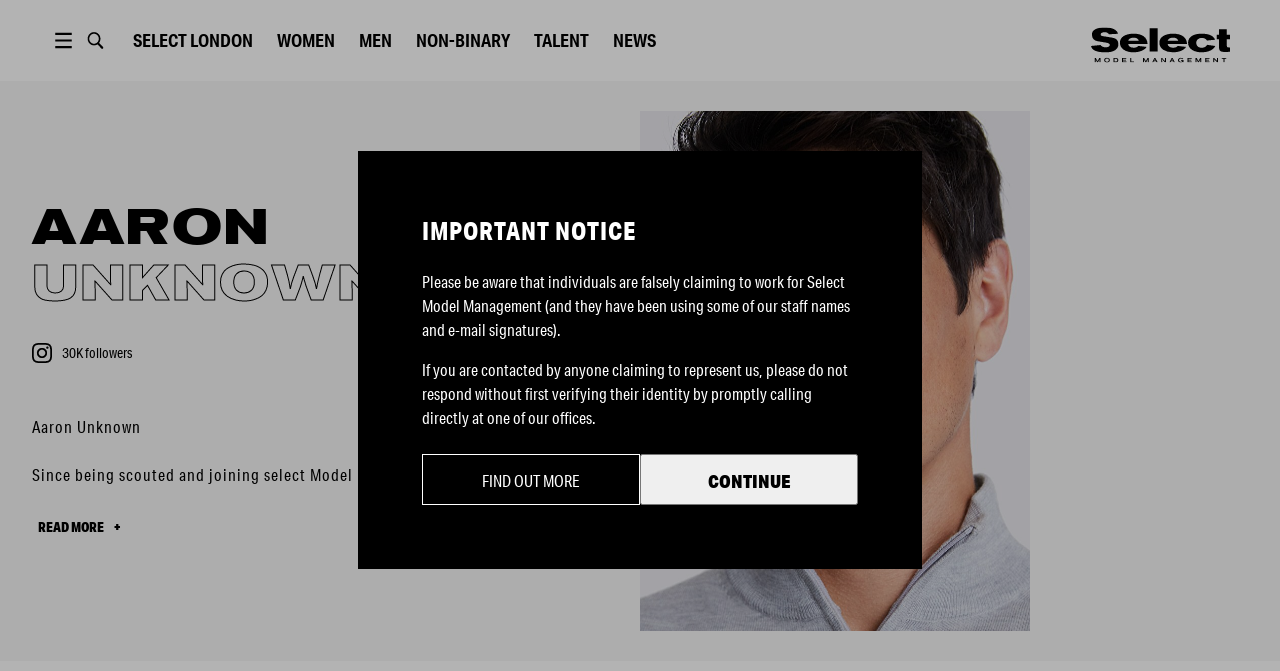

--- FILE ---
content_type: text/html; charset=utf-8
request_url: https://www.selectmodel.com/london/talent/artists/aaron-unknown
body_size: 11494
content:
<!DOCTYPE html><html lang="en"><head><meta charSet="utf-8" data-next-head=""/><meta name="viewport" content="width=device-width" data-next-head=""/><meta name="twitter:card" content="summary" data-next-head=""/><meta name="twitter:site" content="@SelectModelMgmt" data-next-head=""/><meta name="twitter:creator" content="@SelectModelMgmt" data-next-head=""/><meta property="og:type" content="website" data-next-head=""/><meta property="og:locale" content="en_GB" data-next-head=""/><meta property="og:site_name" content="Select Model Management" data-next-head=""/><title data-next-head="">AARON UNKNOWN | Talent | Select London | Select Model Management</title><meta name="robots" content="index,follow" data-next-head=""/><meta name="description" content="Select Model Management" data-next-head=""/><meta property="og:title" content="AARON UNKNOWN | Talent | Select London | Select Model Management" data-next-head=""/><meta property="og:description" content="Select Model Management" data-next-head=""/><meta property="og:url" content="https://selectmodel.com/london/talent/artists/aaron-unknown" data-next-head=""/><meta property="og:image" content="https://select-images.agencypin.com/files/gallery/14236/expanded/model_14236_c0acb5cb98d5.png" data-next-head=""/><link rel="canonical" href="/london/model/aaron-unknown" data-next-head=""/><script async="" src="https://www.googletagmanager.com/gtag/js?id=UA-150859325-1"></script><script>
                window.dataLayer = window.dataLayer || [];
                function gtag(){dataLayer.push(arguments);}
                gtag('js', new Date());
                gtag('config', 'UA-150859325-1');
              </script><link rel="shortcut icon" type="image/x-icon" href="/favicon/select/favicon.ico"/><link rel="manifest" href="/favicon/select/site.webmanifest"/><link rel="apple-touch-icon" sizes="180x180" href="/favicon/select/apple-touch-icon.png"/><link rel="icon" type="image/png" sizes="32x32" href="/favicon/select/favicon-32x32.png"/><link rel="icon" type="image/png" sizes="16x16" href="/favicon/select/favicon-16x16.png"/><link rel="mask-icon" href="/favicon/select/safari-pinned-tab.svg" color="#5bbad5"/><meta name="msapplication-TileColor" content="#ffffff"/><meta name="msapplication-TileImage" content="/favicon/select/ms-icon-150x150.png"/><link rel="stylesheet" href="https://use.typekit.net/wpm8tuc.css"/><link rel="stylesheet" href="https://fonts.googleapis.com/css?family=Lato&amp;display=swap"/><link rel="preload" href="/_next/static/css/f5a085b05d391a1a.css" as="style"/><link rel="stylesheet" href="/_next/static/css/f5a085b05d391a1a.css" data-n-g=""/><link rel="preload" href="/_next/static/css/ca9d1d1f2257bd7c.css" as="style"/><link rel="stylesheet" href="/_next/static/css/ca9d1d1f2257bd7c.css" data-n-p=""/><link rel="preload" href="/_next/static/css/70ce5c9a1ecd76b1.css" as="style"/><link rel="stylesheet" href="/_next/static/css/70ce5c9a1ecd76b1.css" data-n-p=""/><noscript data-n-css=""></noscript><script defer="" nomodule="" src="/_next/static/chunks/polyfills-42372ed130431b0a.js"></script><script src="/_next/static/chunks/webpack-4d39b77ce58087d0.js" defer=""></script><script src="/_next/static/chunks/framework-ad95febe4c460d0e.js" defer=""></script><script src="/_next/static/chunks/main-278693018a4663d6.js" defer=""></script><script src="/_next/static/chunks/pages/_app-9dee596aa9a33afb.js" defer=""></script><script src="/_next/static/chunks/190-a3b90cb27a23ae11.js" defer=""></script><script src="/_next/static/chunks/559-a27b62493e197062.js" defer=""></script><script src="/_next/static/chunks/588-8202183d733cf01c.js" defer=""></script><script src="/_next/static/chunks/847-0d419f74a7a43da8.js" defer=""></script><script src="/_next/static/chunks/234-359627380451a63d.js" defer=""></script><script src="/_next/static/chunks/361-7a5a697aa889a1cb.js" defer=""></script><script src="/_next/static/chunks/226-f5e70247932c6ddf.js" defer=""></script><script src="/_next/static/chunks/pages/%5Bsite%5D/%5BboardType%5D/%5BboardSlug%5D/%5BmodelSlug%5D-2fa1858244aab234.js" defer=""></script><script src="/_next/static/0y6bLjqyKOMJMLQ6jU4JH/_buildManifest.js" defer=""></script><script src="/_next/static/0y6bLjqyKOMJMLQ6jU4JH/_ssgManifest.js" defer=""></script><meta name="sentry-trace" content="6272424024694fd73ef2f0f1420d5ab1-efa31a52adea9bff-1"/><meta name="baggage" content="sentry-environment=production,sentry-release=8723a22a89c71d99094615d530935598e6c5b2bb,sentry-public_key=51b7b9641ecde81eed198e77d7541619,sentry-trace_id=6272424024694fd73ef2f0f1420d5ab1,sentry-org_id=4510380394872832,sentry-transaction=GET%20%2F%5Bsite%5D%2F%5BboardType%5D%2F%5BboardSlug%5D%2F%5BmodelSlug%5D,sentry-sampled=true,sentry-sample_rand=0.5722895857030192,sentry-sample_rate=1"/></head><body><div id="__next"><div><div style="position:relative;z-index:110" class="headroom-wrapper"><div style="position:relative;top:0;left:0;right:0;z-index:1;-webkit-transform:translate3D(0, 0, 0);-ms-transform:translate3D(0, 0, 0);transform:translate3D(0, 0, 0);background-color:#fff" class="headroom headroom--unfixed"><div id="header" class="Header_container__1EfDa"><div class="Header_headerContent__9ua52"><button type="button" class="ButtonMenuDesktop_container__T4dCr"><svg xmlns="http://www.w3.org/2000/svg" viewBox="0 0 1190.549 841.891" fill="var(--header-ui-color)"><path d="M234.201 83.943h722.146v96.287H234.201V83.943zM234.201 372.803h722.146v96.286H234.201v-96.286zM234.201 661.661h722.146v96.286H234.201v-96.286z"></path></svg></button><button type="button" class="ButtonSearch_container__6jPML"><svg fill="none" xmlns="http://www.w3.org/2000/svg" viewBox="0 0 1190.549 841.891"><path fill="var(--header-ui-color)" fill-rule="evenodd" clip-rule="evenodd" d="M927.576 708.498l-8.797 8.082 8.64-8.25-174.696-182.865c39.328-51.892 60.659-115.482 60.659-181.433 0-161.696-126.29-293.395-281.831-293.395-155.542 0-281.828 131.698-281.828 293.395 0 161.697 126.286 293.396 281.828 293.396 54.142 0 106.029-15.753 151.246-45.806l176.883 184.82c9.193 9.519 21.178 14.812 33.891 14.812 13.105 0 26.033-5.732 34.259-15.27 17.351-18.038 17.39-48.284-.254-67.486zM531.552 564.022l-9.906-.236C410.017 558.361 321 461.76 321 344.032c0-121.18 94.323-219.944 210.551-219.944 116.223 0 210.503 98.754 210.503 219.944.001 121.197-94.291 219.99-210.502 219.99z"></path></svg></button><div><button type="button" class="ButtonLocationMobile_container__qiKyi"><svg viewBox="0 0 18 18" xmlns="http://www.w3.org/2000/svg"><path fill="var(--header-ui-color)" fill-rule="evenodd" d="M9 0C13.9672 0 18 4.03275 18 9C18 13.9672 13.9672 18 9 18C4.03275 18 0 13.9672 0 9C0 4.03275 4.03275 0 9 0ZM10.9178 12H7.0815C7.491 13.845 8.16225 15.0855 9 16.308C9.8955 15.0022 10.5308 13.7505 10.9178 12ZM5.55 12H2.12475C3.05175 14.1187 4.90275 15.729 7.191 16.287C6.405 14.9872 5.85375 13.5435 5.55 12ZM15.8752 12H12.45C12.1568 13.491 11.6287 14.9152 10.8188 16.2705C13.0778 15.6982 14.9565 14.0992 15.8752 12ZM5.3715 7.5H1.65C1.44975 8.48475 1.44975 9.51375 1.65 10.5H5.33625C5.247 9.50325 5.2605 8.496 5.3715 7.5ZM11.1173 7.5H6.882C6.75825 8.4945 6.74325 9.504 6.84225 10.5H11.157C11.2568 9.504 11.2402 8.49525 11.1173 7.5ZM16.35 7.5H12.6278C12.7387 8.496 12.7522 9.50325 12.6637 10.5H16.35C16.545 9.53625 16.5547 8.514 16.35 7.5ZM7.233 1.70325C4.92525 2.25225 3.05775 3.86775 2.12475 6H5.6145C5.94075 4.4685 6.498 3.01125 7.233 1.70325ZM8.99925 1.66725C8.1825 2.99475 7.56675 4.257 7.152 6H10.8472C10.4468 4.3155 9.8445 3.039 8.99925 1.66725ZM10.7752 1.719C11.535 3.078 12.075 4.539 12.3848 6H15.8752C14.9513 3.888 13.0538 2.2815 10.7752 1.719Z"></path></svg></button><div class="ButtonLocationDesktop_container__BbHSt"><button type="button" class="ButtonLocationDesktop_btn__km13i">Select <!-- -->London</button></div></div><button type="button" class="ButtonMenuMobile_container__R_4WU"><svg viewBox="0 0 36 17" fill="var(--header-ui-color)" xmlns="http://www.w3.org/2000/svg"><path d="M21.4746 4.47363H35.7904V6.26311H21.4746V4.47363Z"></path><path d="M25.9473 11.6318H35.7894V13.4213H25.9473V11.6318Z"></path><path d="M16.1053 15.3326L11.908 10.9374C12.6974 9.8005 13.1641 8.40225 13.1641 6.89208C13.1641 3.09187 10.2115 0 6.58172 0C2.95264 0 0 3.09187 0 6.89208C0 10.693 2.95264 13.7842 6.58172 13.7842C7.95759 13.7842 9.23538 13.34 10.2933 12.5814L14.5129 17L16.1053 15.3326V15.3326ZM1.93055 6.89208C1.93055 4.20608 4.01735 2.02087 6.5824 2.02087C9.14744 2.02087 11.2342 4.20608 11.2342 6.89208C11.2342 9.57808 9.14744 11.7633 6.5824 11.7633C4.01668 11.7633 1.93055 9.57808 1.93055 6.89208V6.89208Z"></path></svg></button><div class="Header_links__r5j1M Header_linksMain__WDrgw"></div><div class="Logo_container__Zsa5T Header_logo__sUWiP"><svg xmlns="http://www.w3.org/2000/svg" viewBox="0 0 1116.9 285.8" fill="var(--header-logo-color)"><path d="M194,184.8C176.7,197,150.9,203,116.5,203,45.4,203,6.4,185.6,0,150.9L77,143c.3,3.5,4.5,7.6,12.6,11.9a50.2,50.2,0,0,0,26,6.8c21,0,35.6-7,35.6-18.7,0-9.5-8.7-15.5-25.8-18.5l-73-12.7c-30-5.2-44.8-23.6-44.8-55.1C7.6,38,16.8,23.6,35,14.1S76.4,0,104.7,0c36.7,0,62.7,4.3,78.7,12.8Q214,29,216.4,51.3l-72.8,4.1c-4.2-9.5-15.4-16.9-33.3-16.9-22.1,0-32.7,8.4-32.7,17.1s5,12.8,15.1,14.4l77,13c33.6,5.7,50.1,20.9,50.1,55.9C219.8,157.6,211.1,172.8,194,184.8Z"></path><path d="M299,135.4c1.4,15.5,16.5,29.6,42,29.6,20.5,0,29.7-3.8,38.4-14.7l67.5,8.2c-14.9,24.7-51.6,43.9-106.7,43.9-31.4,0-57.1-7-77.3-20.9s-30.5-33.1-30.5-57.8q0-34.2,30.2-53.7c20.2-13,46.5-19.5,79.3-19.5,70.2,0,111.1,29.8,112.5,84.9Zm84.6-26.9q-4.7-25.2-42-25.2-35.7,0-42.9,25.2Z"></path><path class="cls-1" d="M535.6,196.4H471.2V6.5h64.4Z"></path><path d="M616.3,135.4c1.4,15.5,16.5,29.6,42,29.6,20.4,0,29.6-3.8,38.3-14.7l67.5,8.2c-14.8,24.7-51.5,43.9-106.7,43.9q-46.9,0-77.3-20.9c-20.4-13.8-30.5-33.1-30.5-57.8q0-34.2,30.3-53.7c20.1-13,46.4-19.5,79.2-19.5,70.3,0,111.2,29.8,112.6,84.9Zm84.5-26.9q-4.6-25.2-42-25.2-35.7,0-42.8,25.2Z"></path><path d="M999.3,151.1C980,185.3,942.4,202.4,887,202.4c-53.8,0-106.9-24.1-106.9-78.4,0-51.3,50.6-73.5,106.9-73.5,58.5,0,94.9,13.8,110.6,49.4l-65.8,6.5c-9-14.4-19.3-21.2-44-21.2a42.8,42.8,0,0,0-29.4,11.1c-8.1,7.3-12.3,16.3-12.3,26.9,0,25.8,15.7,42,42.6,42,12,0,21-1.6,26.6-5.1s11.7-9.5,18.2-18.7Z"></path><path d="M1116.9,96.1h-25.2v52.6c0,12.7,3.6,13.8,18.5,13.8h6.1v35.6a303.9,303.9,0,0,1-35,1.6c-24.3,0-35.8-1.4-43.7-9.2s-8.9-16.8-8.9-38.3V96.1h-18.8V59.2h18.8V14.7h63V59.2h25.2Z"></path><path d="M75.6,284.7H67.7v-9.1c0-7,.1-12.1.2-15.6h-.1c-.9,2.2-2.3,5.4-4.4,9.4l-7.6,15.3H49.6l-6.9-13.5A108,108,0,0,1,37.5,260h-.1c.1,4.5.2,9.6.2,15.4v9.3H29.7V248.9H39l8.3,15.8A95,95,0,0,1,52.7,276h.1c.6-1.7,2.4-5.6,5.5-11.7l8-15.4h9.3Z"></path><path d="M116.5,250.3a27.4,27.4,0,0,1,11.9-2.5c5.7-.1,12.7,1.7,17.7,6,3.2,2.7,5.4,7.4,5.4,12.9,0,14.1-12.7,19.1-23.1,19.1s-22.8-5.3-22.8-19C105.6,258.1,110.5,252.8,116.5,250.3Zm1.4,26.1c2.6,2.3,6.1,3.5,10.5,3.5a16,16,0,0,0,10.7-3.5c2.7-2.3,4-5.4,4-9.6a12.5,12.5,0,0,0-3.9-9.7c-2.7-2.3-6.3-3.5-10.8-3.5s-8.4,1.2-10.8,3.7a13.2,13.2,0,0,0-3.6,9.5A12.4,12.4,0,0,0,117.9,276.4Z"></path><path d="M197.6,284.7H181.5V248.9h15.4q22.5,0,22.5,17.4C219.4,278.6,212.1,284.7,197.6,284.7Zm-1.5-29.8h-6.7v23.6h7c9.8,0,14.7-4,14.7-12.1S206.1,254.9,196.1,254.9Z"></path><path d="M285,284.7H249.3V248.9h34.4v6H257.3v8.4H281v5.9H257.3v9.3H285Z"></path><path class="cls-1" d="M345,284.7H314.9V248.9h8v29.6H345Z"></path><path d="M463.5,284.7h-7.9v-9.1c0-7,.1-12.1.2-15.6h-.1a84.6,84.6,0,0,1-4.4,9.4l-7.6,15.3h-6.2l-6.9-13.5c-2.3-4.6-4.1-8.3-5.2-11.2h-.1c.1,4.5.3,9.6.3,15.4v9.3h-8V248.9h9.3l8.3,15.8a95,95,0,0,1,5.4,11.3h.1a115.1,115.1,0,0,1,5.6-11.7l8-15.4h9.2Z"></path><path d="M491.7,284.7l17.6-35.8h8.3l17.9,35.8h-8.9l-4-8.3H504l-4,8.3Zm21.4-28.2-6.3,13.9h12.9l-6.5-13.9Z"></path><path d="M602,284.7h-7.3l-14.3-15.3c-5-5.4-8-8.7-9-10.1h-.1c.2,2.8.3,8.5.3,17v8.4h-7.9V248.9h7.2l14.4,15.5,8.9,9.8h.1q-.3-5.2-.3-15.3v-10h8Z"></path><path d="M630.1,284.7l17.6-35.8H656l17.9,35.8h-8.8l-4.1-8.3H642.4l-4,8.3Zm21.4-28.2-6.3,13.9h12.9l-6.5-13.9Z"></path><path d="M734.7,258.9c-2.8-3.5-7-5.3-12.7-5.3a15.1,15.1,0,0,0-10.2,3.4c-2.7,2.2-4.1,5.5-4.1,9.8a12.5,12.5,0,0,0,4,9.6,15.2,15.2,0,0,0,10.2,3.5q6.1,0,9.9-3c2.4-2,3.7-4,3.8-6.1v-.2h-12v-5.5H743v19.6h-7.3v-4.2h-.1a19,19,0,0,1-13.7,5.2,27.6,27.6,0,0,1-15.5-4.4c-4.3-3-7.1-8.1-7.1-14.5a16.6,16.6,0,0,1,3.2-10.3,19.1,19.1,0,0,1,8.3-6.5,29,29,0,0,1,11.2-2.1c5.8,0,10.9,1.3,14.2,3.3a20.6,20.6,0,0,1,6.8,6Z"></path><path d="M810.3,284.7H774.6V248.9h34.3v6H782.6v8.4h23.7v5.9H782.6v9.3h27.7Z"></path><path d="M886.1,284.7h-7.9v-9.1c0-7,.1-12.1.2-15.6h-.1a84.6,84.6,0,0,1-4.4,9.4l-7.6,15.3h-6.2l-6.9-13.5c-2.3-4.6-4.1-8.3-5.2-11.2h-.1c.1,4.5.2,9.6.2,15.4v9.3h-7.9V248.9h9.3l8.3,15.8a95,95,0,0,1,5.4,11.3h.1a115.1,115.1,0,0,1,5.6-11.7l8-15.4h9.2Z"></path><path d="M953,284.7H917.4V248.9h34.3v6H925.4v8.4H949v5.9H925.4v9.3H953Z"></path><path d="M1021.3,284.7H1014l-14.3-15.3c-5-5.4-8-8.7-9-10.1h-.1c.2,2.8.3,8.5.3,17v8.4H983V248.9h7.3l14.3,15.5,8.9,9.8h.1q-.3-5.2-.3-15.3v-10h8Z"></path><path d="M1087.2,255h-14.4v29.7h-8V255h-14.4v-6.1h36.8Z"></path></svg></div></div></div></div></div></div><div class=""><main id="layout" class="Layout_main__k2ohw"><div class="model_mobileHeader__7mNbU"><button type="button" class="BackButton_container__RRc8s model_mobileBackBtn__nQixA"><div class="BackButton_btn__xzHDw"></div></button><h1 class="model_mobileTitle__q_l_f">AARON UNKNOWN</h1><button type="button" class="model_mobileMenuBtn__IiajC"><span></span></button><div class="model_mobileMenu__QFDum"><div class="model_mobileMenuItem__tpble"><button type="button" class="model_shareBtn__P6XQU"><span class="model_mobileMenuLabel__D8puO">Share Model</span><input id="model-share-link" class="model_shareLink__cPedi" type="text" value="https://selectmodel.com/london/talent/artists/aaron-unknown"/></button></div></div><button type="button" class="model_closeMenuBtn__8TcxF"></button></div><div class="ModelHeader_container__cwAFz ModelHeader_containerPortrait__Jirhe"><div class="ModelHeader_text___EXca"><div class="ModelHeader_textContent__2QZLw"><div class="ModelHeader_titleContainer__d8pje"><h2 class="Title_container__GMqKR ModelHeader_title__qPm5J"><span>AARON</span><span class="Title_subtitle__KPT7c">UNKNOWN</span></h2><div class="ModelHeader_socialStats__GuO0n"><a href="https://www.instagram.com/aaronunknown" target="_blank" rel="reopener noreferrer" class="InstagramCount_container__3qr0M" style="color:#000"><svg xmlns="http://www.w3.org/2000/svg" width="24" height="24" viewBox="0 0 24 24" class="InstagramCount_icon__yKhJG" fill="#000"><path d="M12 2.163c3.204 0 3.584.012 4.85.07 3.252.148 4.771 1.691 4.919 4.919.058 1.265.069 1.645.069 4.849 0 3.205-.012 3.584-.069 4.849-.149 3.225-1.664 4.771-4.919 4.919-1.266.058-1.644.07-4.85.07-3.204 0-3.584-.012-4.849-.07-3.26-.149-4.771-1.699-4.919-4.92-.058-1.265-.07-1.644-.07-4.849 0-3.204.013-3.583.07-4.849.149-3.227 1.664-4.771 4.919-4.919 1.266-.057 1.645-.069 4.849-.069zm0-2.163c-3.259 0-3.667.014-4.947.072-4.358.2-6.78 2.618-6.98 6.98-.059 1.281-.073 1.689-.073 4.948 0 3.259.014 3.668.072 4.948.2 4.358 2.618 6.78 6.98 6.98 1.281.058 1.689.072 4.948.072 3.259 0 3.668-.014 4.948-.072 4.354-.2 6.782-2.618 6.979-6.98.059-1.28.073-1.689.073-4.948 0-3.259-.014-3.667-.072-4.947-.196-4.354-2.617-6.78-6.979-6.98-1.281-.059-1.69-.073-4.949-.073zm0 5.838c-3.403 0-6.162 2.759-6.162 6.162s2.759 6.163 6.162 6.163 6.162-2.759 6.162-6.163c0-3.403-2.759-6.162-6.162-6.162zm0 10.162c-2.209 0-4-1.79-4-4 0-2.209 1.791-4 4-4s4 1.791 4 4c0 2.21-1.791 4-4 4zm6.406-11.845c-.796 0-1.441.645-1.441 1.44s.645 1.44 1.441 1.44c.795 0 1.439-.645 1.439-1.44s-.644-1.44-1.439-1.44z"></path></svg><span class="InstagramCount_count__33Yz_">30K<!-- --> followers</span><span class="InstagramCount_user__jwZ1Q"><span class="InstagramCount_userText__n3ZaM">aaronunknown</span></span></a></div></div><div class="HeaderBio_wrapper__Efczd"><div style="height:100px;overflow:hidden" class="HeaderBio_container__zCLi_"><div><p>Aaron Unknown</p>
<p>Since being scouted and joining select Model Management in 2013, Aaron has become one of the most in demand models in the industry; including shooting world wide campaigns for Givenchy &amp; Dior Hommes, as well as walking shows for Dolce &amp; Gabbana, Giorgio Armani &amp; Versace just to name a few.</p>
<p>South London born &amp; bred Aaron, is also a very talented music artist going by the name of "Aaron Unknown" which is an acronym for Under New Knowledge Now Overcoming World Negativity. Aaron founded Unknown Records last year and has since released his debut single and &amp; EP. He has been tipped by Jamal Edwards MBE, of SBTV, as the next upcoming London rapper to watch!</p>
<p>His first video released hit a staggering number of 2.6 million views, his 2nd featured Stormzy, Dee Double E &amp; Lady Leshur which peaked at 2.9 million.</p>
<p>Aaron is now working on his modelling and music careers alongside one another, and has some exciting projects in the pipeline, having already shot major music campaigns with Superdry &amp; Tommy Hilfiger we cant wait to see what he has in store next!</p>
</div></div></div></div></div><div class="ModelHeader_imgHalfWrap__zkRgL"><div class="ModelHeader_imgHalf__fjFZN"><img src="https://res.cloudinary.com/select-models/image/fetch/w_2560,c_limit/w_1.0,c_fit,ar_3:4,f_auto,q_auto:best/https://select-images.agencypin.com/files/gallery/14236/expanded/model_14236_c0acb5cb98d5.png" srcSet="https://res.cloudinary.com/select-models/image/fetch/w_2560,c_limit/w_1.0,c_fit,ar_3:4,f_auto,q_auto:best/https://select-images.agencypin.com/files/gallery/14236/expanded/model_14236_c0acb5cb98d5.png 1x, https://res.cloudinary.com/select-models/image/fetch/w_2560,c_limit/w_1.0,c_fit,ar_3:4,f_auto,q_auto:best,dpr_2.0/https://select-images.agencypin.com/files/gallery/14236/expanded/model_14236_c0acb5cb98d5.png 2x" alt="aaron unknown" class="ModelHeader_img__hO5ZN"/></div></div></div><div class="model_mobileInfo__8pfoM"><h2 class="Title_container__GMqKR model_title__lGz6r"><span>AARON</span><span class="Title_subtitle__KPT7c">UNKNOWN</span></h2><a href="https://www.instagram.com/aaronunknown" target="_blank" rel="reopener noreferrer" class="InstagramCount_container__3qr0M model_social__fmEqC" style="color:#000"><svg xmlns="http://www.w3.org/2000/svg" width="24" height="24" viewBox="0 0 24 24" class="InstagramCount_icon__yKhJG" fill="#000"><path d="M12 2.163c3.204 0 3.584.012 4.85.07 3.252.148 4.771 1.691 4.919 4.919.058 1.265.069 1.645.069 4.849 0 3.205-.012 3.584-.069 4.849-.149 3.225-1.664 4.771-4.919 4.919-1.266.058-1.644.07-4.85.07-3.204 0-3.584-.012-4.849-.07-3.26-.149-4.771-1.699-4.919-4.92-.058-1.265-.07-1.644-.07-4.849 0-3.204.013-3.583.07-4.849.149-3.227 1.664-4.771 4.919-4.919 1.266-.057 1.645-.069 4.849-.069zm0-2.163c-3.259 0-3.667.014-4.947.072-4.358.2-6.78 2.618-6.98 6.98-.059 1.281-.073 1.689-.073 4.948 0 3.259.014 3.668.072 4.948.2 4.358 2.618 6.78 6.98 6.98 1.281.058 1.689.072 4.948.072 3.259 0 3.668-.014 4.948-.072 4.354-.2 6.782-2.618 6.979-6.98.059-1.28.073-1.689.073-4.948 0-3.259-.014-3.667-.072-4.947-.196-4.354-2.617-6.78-6.979-6.98-1.281-.059-1.69-.073-4.949-.073zm0 5.838c-3.403 0-6.162 2.759-6.162 6.162s2.759 6.163 6.162 6.163 6.162-2.759 6.162-6.163c0-3.403-2.759-6.162-6.162-6.162zm0 10.162c-2.209 0-4-1.79-4-4 0-2.209 1.791-4 4-4s4 1.791 4 4c0 2.21-1.791 4-4 4zm6.406-11.845c-.796 0-1.441.645-1.441 1.44s.645 1.44 1.441 1.44c.795 0 1.439-.645 1.439-1.44s-.644-1.44-1.439-1.44z"></path></svg><span class="InstagramCount_count__33Yz_">30K<!-- --> followers</span><span class="InstagramCount_user__jwZ1Q"><span class="InstagramCount_userText__n3ZaM">aaronunknown</span></span></a></div><div class="ModelGallery_container__jfwI0"><div class="ModelGallery_menu__oMKTE ModelGallery_menuHidden__8WHTM"><h2 class="ModelGallery_title__Kd2Wz"><span>aaron</span><span>unknown</span></h2><div class="ModelGallery_links__YuuIK"><div class=""><h2 class="ModelGallery_linkWrapperHidden__V3M6R"><button type="button" class="ModelGallery_link__ds2vO">Bio</button></h2><h2 class="ModelGallery_linkWrapper__yZpwb"><button type="button" class="ModelGallery_link__ds2vO">Portfolio</button><a href="https://cms.selectmodel.com/api/portfolio.php?agency=london&amp;model=aaron-unknown&amp;action=portfolio"><span class="ModelGallery_portfolioLink__wMLD5"><span style="box-sizing:border-box;display:inline-block;overflow:hidden;width:initial;height:initial;background:none;opacity:1;border:0;margin:0;padding:0;position:relative;max-width:100%"><span style="box-sizing:border-box;display:block;width:initial;height:initial;background:none;opacity:1;border:0;margin:0;padding:0;max-width:100%"><img style="display:block;max-width:100%;width:initial;height:initial;background:none;opacity:1;border:0;margin:0;padding:0" alt="" aria-hidden="true" src="data:image/svg+xml,%3csvg%20xmlns=%27http://www.w3.org/2000/svg%27%20version=%271.1%27%20width=%2715%27%20height=%2715%27/%3e"/></span><img alt="Download portfolio" src="[data-uri]" decoding="async" data-nimg="intrinsic" style="position:absolute;top:0;left:0;bottom:0;right:0;box-sizing:border-box;padding:0;border:none;margin:auto;display:block;width:0;height:0;min-width:100%;max-width:100%;min-height:100%;max-height:100%"/><noscript><img alt="Download portfolio" loading="lazy" decoding="async" data-nimg="intrinsic" style="position:absolute;top:0;left:0;bottom:0;right:0;box-sizing:border-box;padding:0;border:none;margin:auto;display:block;width:0;height:0;min-width:100%;max-width:100%;min-height:100%;max-height:100%" srcSet="/_next/static/media/download.340d34c5.svg 1x, /_next/static/media/download.340d34c5.svg 2x" src="/_next/static/media/download.340d34c5.svg"/></noscript></span></span></a></h2><h2 class="ModelGallery_linkWrapper__yZpwb"><button type="button" class="ModelGallery_link__ds2vO">Fashion shows</button></h2><h2 class="ModelGallery_linkWrapper__yZpwb"><button type="button" class="ModelGallery_link__ds2vO">Press</button></h2></div><a href="https://www.instagram.com/aaronunknown" target="_blank" rel="reopener noreferrer" class="InstagramCount_container__3qr0M" style="color:#000"><svg xmlns="http://www.w3.org/2000/svg" width="24" height="24" viewBox="0 0 24 24" class="InstagramCount_icon__yKhJG" fill="#000"><path d="M12 2.163c3.204 0 3.584.012 4.85.07 3.252.148 4.771 1.691 4.919 4.919.058 1.265.069 1.645.069 4.849 0 3.205-.012 3.584-.069 4.849-.149 3.225-1.664 4.771-4.919 4.919-1.266.058-1.644.07-4.85.07-3.204 0-3.584-.012-4.849-.07-3.26-.149-4.771-1.699-4.919-4.92-.058-1.265-.07-1.644-.07-4.849 0-3.204.013-3.583.07-4.849.149-3.227 1.664-4.771 4.919-4.919 1.266-.057 1.645-.069 4.849-.069zm0-2.163c-3.259 0-3.667.014-4.947.072-4.358.2-6.78 2.618-6.98 6.98-.059 1.281-.073 1.689-.073 4.948 0 3.259.014 3.668.072 4.948.2 4.358 2.618 6.78 6.98 6.98 1.281.058 1.689.072 4.948.072 3.259 0 3.668-.014 4.948-.072 4.354-.2 6.782-2.618 6.979-6.98.059-1.28.073-1.689.073-4.948 0-3.259-.014-3.667-.072-4.947-.196-4.354-2.617-6.78-6.979-6.98-1.281-.059-1.69-.073-4.949-.073zm0 5.838c-3.403 0-6.162 2.759-6.162 6.162s2.759 6.163 6.162 6.163 6.162-2.759 6.162-6.163c0-3.403-2.759-6.162-6.162-6.162zm0 10.162c-2.209 0-4-1.79-4-4 0-2.209 1.791-4 4-4s4 1.791 4 4c0 2.21-1.791 4-4 4zm6.406-11.845c-.796 0-1.441.645-1.441 1.44s.645 1.44 1.441 1.44c.795 0 1.439-.645 1.439-1.44s-.644-1.44-1.439-1.44z"></path></svg><span class="InstagramCount_count__33Yz_">30K<!-- --> followers</span><span class="InstagramCount_user__jwZ1Q"><span class="InstagramCount_userText__n3ZaM">aaronunknown</span></span></a></div></div><div class="ModelGallery_content__ua7OA"><div class="ModelContent_container__u4omY"><details id="bio" class="CollapseDetails_row__hMgpE CollapseDetails_details__RkPjn "><summary class="CollapseDetails_summary__LWpZH"><h2 class="CollapseDetails_title__mzwtX">Bio</h2></summary><div><div class="Bio_wrapper__767_S"><div class="Bio_container__LUAkj"><p>Aaron Unknown</p><p>Since being scouted and joining select Model Management in 2013, Aaron has become one of the most in demand models in the industry; including shooting world wide campaigns for Givenchy &amp; Dior Hommes, as well as walking shows for Dolce &amp; Gabbana, Giorgio Armani &amp; Versace just to name a few.</p><p></p><p></p><p></p><p>South London born &amp; bred Aaron, is also a very talented music artist going by the name of "Aaron Unknown" which is an acronym for Under New Knowledge Now Overcoming World Negativity. Aaron founded Unknown Records last year and has since released his debut single and &amp; EP. He has been tipped by Jamal Edwards MBE, of SBTV, as the next upcoming London rapper to watch!</p><p></p><p>His first video released hit a staggering number of 2.6 million views, his 2nd featured Stormzy, Dee Double E &amp; Lady Leshur which peaked at 2.9 million.</p><p></p><p>Aaron is now working on his modelling and music careers alongside one another, and has some exciting projects in the pipeline, having already shot major music campaigns with Superdry &amp; Tommy Hilfiger we cant wait to see what he has in store next!</p></div></div></div></details><details id="portfolio" class="CollapseDetails_row__hMgpE CollapseDetails_details__RkPjn " open=""><summary class="CollapseDetails_summary__LWpZH"><h2 class="CollapseDetails_title__mzwtX">Portfolio</h2></summary><div><div class="Portfolio_row__qc7LG"><div class="Portfolio_imageWrapper__V1Xi4"><img src="https://select-images.agencypin.com/files/gallery/14236/expanded/gallery_model_pxAWrJV78m6L.JPG" class="Portfolio_image__ovbqV" alt=""/></div><div class="Portfolio_imageWrapper__V1Xi4"><img src="https://select-images.agencypin.com/files/gallery/14236/expanded/gallery_model_N03mq59YL8Wz.jpg" class="Portfolio_image__ovbqV" alt=""/></div></div><div class="Portfolio_row__qc7LG"><div class="Portfolio_imageWrapper__V1Xi4"><img src="https://select-images.agencypin.com/files/gallery/14236/expanded/gallery_model_9KfC_ad8mXLs.jpg" class="Portfolio_image__ovbqV" alt=""/></div><div class="Portfolio_imageWrapper__V1Xi4"><img src="https://select-images.agencypin.com/files/gallery/14236/expanded/gallery_model_Y85lhbyfvH2W.jpg" class="Portfolio_image__ovbqV" alt=""/></div></div><div class="Portfolio_row__qc7LG"><div class="Portfolio_imageWrapper__V1Xi4"><img src="https://select-images.agencypin.com/files/gallery/14236/expanded/gallery_model_3jwLKVeP_TFq.PNG" class="Portfolio_image__ovbqV" alt=""/></div><div class="Portfolio_imageWrapper__V1Xi4"><img src="https://select-images.agencypin.com/files/gallery/14236/expanded/gallery_model_WkB4tq72pS5z.PNG" class="Portfolio_image__ovbqV" alt=""/></div></div><div class="Portfolio_row__qc7LG"><div class="Portfolio_imageWrapper__V1Xi4"><img src="https://select-images.agencypin.com/files/gallery/14236/expanded/gallery_model_eYcXshA9o_zv.png" class="Portfolio_image__ovbqV" alt=""/></div><div class="Portfolio_imageWrapper__V1Xi4"><img src="https://select-images.agencypin.com/files/gallery/14236/expanded/gallery_model_hd36HsvWAmXp.png" class="Portfolio_image__ovbqV" alt=""/></div></div><div class="Portfolio_row__qc7LG"><div class="Portfolio_imageWrapper__V1Xi4"><img src="https://select-images.agencypin.com/files/gallery/14236/expanded/gallery_model_H4wRbiVO7lIp.JPG" class="Portfolio_image__ovbqV" alt=""/></div><div class="Portfolio_imageWrapper__V1Xi4"><img src="https://select-images.agencypin.com/files/gallery/14236/expanded/gallery_model_YNxr8B2QIjFa.JPG" class="Portfolio_image__ovbqV" alt=""/></div></div><div class="Portfolio_row__qc7LG"><div class="Portfolio_imageWrapper__V1Xi4"><img src="https://select-s3.agencypin.com/files/gallery/14236/expanded/gallery_model_h3taui4LPxqz.jpg" class="Portfolio_image__ovbqV" alt=""/></div><div class="Portfolio_imageWrapper__V1Xi4"><img src="https://select-s3.agencypin.com/files/gallery/14236/expanded/gallery_model_hztD2QGp6N0m.JPEG" class="Portfolio_image__ovbqV" alt=""/></div></div><div class="Portfolio_row__qc7LG"><div class="Portfolio_imageWrapper__V1Xi4"><img src="https://select-images.agencypin.com/files/gallery/14236/expanded/gallery_model_76p9EYUFc502.jpg" class="Portfolio_image__ovbqV" alt=""/></div><div class="Portfolio_imageWrapper__V1Xi4"><img src="https://select-images.agencypin.com/files/gallery/14236/expanded/gallery_model_AMTN7OBhZzqL.jpg" class="Portfolio_image__ovbqV" alt=""/></div></div><div class="Portfolio_row__qc7LG"><div class="Portfolio_imageWrapper__V1Xi4 Portfolio_imageWrapperLandscape__YAj7Y"><img src="https://select-s3.agencypin.com/files/gallery/14236/expanded/gallery_model_hQ4CJIeFKAxM.jpg" class="Portfolio_image__ovbqV" alt=""/></div></div><div class="Portfolio_row__qc7LG"><div class="Portfolio_imageWrapper__V1Xi4 Portfolio_imageWrapperLandscape__YAj7Y"><img src="https://select-s3.agencypin.com/files/gallery/14236/expanded/model_14236_99cad3b54464.jpg" class="Portfolio_image__ovbqV" alt=""/></div></div><div class="Portfolio_row__qc7LG"><div class="Portfolio_imageWrapper__V1Xi4 Portfolio_imageWrapperLandscape__YAj7Y"><img src="https://select-s3.agencypin.com/files/gallery/14236/expanded/gallery_model_K5SdQ1fOWMbp.jpg" class="Portfolio_image__ovbqV" alt=""/></div></div><div class="Portfolio_row__qc7LG"><div class="Portfolio_imageWrapper__V1Xi4 Portfolio_imageWrapperLandscape__YAj7Y"><img src="https://select-s3.agencypin.com/files/gallery/14236/expanded/model_14236_8b3631fd7c0a.png" class="Portfolio_image__ovbqV" alt=""/></div></div><div class="Portfolio_row__qc7LG"><div class="Portfolio_imageWrapper__V1Xi4"><img src="https://select-images.agencypin.com/files/gallery/14236/expanded/gallery_model_Os2c1r6TgvW9.jpg" class="Portfolio_image__ovbqV" alt=""/></div><div class="Portfolio_imageWrapper__V1Xi4"><img src="https://select-images.agencypin.com/files/gallery/14236/expanded/gallery_model_2XxAdqUwLhDQ.jpg" class="Portfolio_image__ovbqV" alt=""/></div></div><div class="Portfolio_row__qc7LG"><div class="Portfolio_imageWrapper__V1Xi4"><img src="https://select-s3.agencypin.com/files/gallery/14236/expanded/gallery_model_sU9qKaY5_mfh.jpg" class="Portfolio_image__ovbqV" alt=""/></div><div class="Portfolio_imageWrapper__V1Xi4"><img src="https://select-s3.agencypin.com/files/gallery/14236/expanded/gallery_model_K5UbosD9H47V.jpg" class="Portfolio_image__ovbqV" alt=""/></div></div><div class="Portfolio_row__qc7LG"><div class="Portfolio_imageWrapper__V1Xi4"><img src="https://select-s3.agencypin.com/files/gallery/14236/expanded/gallery_model_WPbeJ2vLdEoM.jpg" class="Portfolio_image__ovbqV" alt=""/></div><div class="Portfolio_imageWrapper__V1Xi4"><img src="https://select-s3.agencypin.com/files/gallery/14236/expanded/gallery_model_WrA74l1UgDnZ.jpg" class="Portfolio_image__ovbqV" alt=""/></div></div><div class="Portfolio_row__qc7LG"><div class="Portfolio_imageWrapper__V1Xi4"><img src="https://select-images.agencypin.com/files/gallery/14236/expanded/gallery_model_4MBm8trYaZdo.jpg" class="Portfolio_image__ovbqV" alt=""/></div><div class="Portfolio_imageWrapper__V1Xi4"><img src="https://select-images.agencypin.com/files/gallery/14236/expanded/gallery_model_U6CRfO38P7Ie.jpg" class="Portfolio_image__ovbqV" alt=""/></div></div><div class="Portfolio_row__qc7LG"><div class="Portfolio_imageWrapper__V1Xi4"><img src="https://select-images.agencypin.com/files/gallery/14236/expanded/gallery_model_wheIlWPZ0Yru.jpg" class="Portfolio_image__ovbqV" alt=""/></div></div><div class="Portfolio_row__qc7LG"><div class="Portfolio_imageWrapper__V1Xi4 Portfolio_imageWrapperLandscape__YAj7Y"><img src="https://select-images.agencypin.com/files/gallery/14236/expanded/gallery_model_j54snVFSRAbc.jpg" class="Portfolio_image__ovbqV" alt=""/></div></div><div class="Portfolio_row__qc7LG"><div class="Portfolio_imageWrapper__V1Xi4"><img src="https://select-s3.agencypin.com/files/gallery/14236/expanded/gallery_model_dpfkrJXlvtZ6.jpg" class="Portfolio_image__ovbqV" alt=""/></div><div class="Portfolio_imageWrapper__V1Xi4"><img src="https://select-s3.agencypin.com/files/gallery/14236/expanded/gallery_model_aJHAsP_0bVmZ.jpg" class="Portfolio_image__ovbqV" alt=""/></div></div><div class="Portfolio_row__qc7LG"><div class="Portfolio_imageWrapper__V1Xi4"><img src="https://select-s3.agencypin.com/files/gallery/14236/expanded/gallery_model_rD4kgc_2wNma.jpg" class="Portfolio_image__ovbqV" alt=""/></div><div class="Portfolio_imageWrapper__V1Xi4"><img src="https://select-s3.agencypin.com/files/gallery/14236/expanded/gallery_model_qPufiZmDEJzg.jpg" class="Portfolio_image__ovbqV" alt=""/></div></div><div class="Portfolio_row__qc7LG"><div class="Portfolio_imageWrapper__V1Xi4"><img src="https://select-s3.agencypin.com/files/gallery/14236/expanded/gallery_model_FBe7m9iA1Sgn.jpg" class="Portfolio_image__ovbqV" alt=""/></div><div class="Portfolio_imageWrapper__V1Xi4"><img src="https://select-s3.agencypin.com/files/gallery/14236/expanded/gallery_model_YbuELsxmiG9l.jpg" class="Portfolio_image__ovbqV" alt=""/></div></div><div class="Portfolio_row__qc7LG"><div class="Portfolio_imageWrapper__V1Xi4"><img src="https://select-images.agencypin.com/files/gallery/14236/expanded/model_14236_902ba4ed10a1.jpg" class="Portfolio_image__ovbqV" alt=""/></div><div class="Portfolio_imageWrapper__V1Xi4"><img src="https://select-images.agencypin.com/files/gallery/14236/expanded/model_14236_c5c9a8a60ba6.jpg" class="Portfolio_image__ovbqV" alt=""/></div></div><div class="Portfolio_row__qc7LG"><div class="Portfolio_imageWrapper__V1Xi4"><img src="https://select-images.agencypin.com/files/gallery/14236/expanded/gallery_model_d1lVbPxkqEps.jpg" class="Portfolio_image__ovbqV" alt=""/></div><div class="Portfolio_imageWrapper__V1Xi4"><img src="https://select-images.agencypin.com/files/gallery/14236/expanded/gallery_model_5y6CaMV3j0Wf.jpg" class="Portfolio_image__ovbqV" alt=""/></div></div><div class="Portfolio_row__qc7LG"><div class="Portfolio_imageWrapper__V1Xi4"><img src="https://select-images.agencypin.com/files/gallery/14236/expanded/gallery_model_dBzArfiPNyvc.PNG" class="Portfolio_image__ovbqV" alt=""/></div><div class="Portfolio_imageWrapper__V1Xi4"><img src="https://select-images.agencypin.com/files/gallery/14236/expanded/gallery_model_LAmdtZrbjnOy.PNG" class="Portfolio_image__ovbqV" alt=""/></div></div><div class="Portfolio_row__qc7LG"><div class="Portfolio_imageWrapper__V1Xi4"><img src="https://select-images.agencypin.com/files/gallery/14236/expanded/gallery_model_lGXsOK14ZRw2.png" class="Portfolio_image__ovbqV" alt=""/></div><div class="Portfolio_imageWrapper__V1Xi4"><img src="https://select-images.agencypin.com/files/gallery/14236/expanded/gallery_model_NGBhEcMfeQYT.png" class="Portfolio_image__ovbqV" alt=""/></div></div><div class="Portfolio_row__qc7LG"><div class="Portfolio_imageWrapper__V1Xi4"><img src="https://select-s3.agencypin.com/files/gallery/14236/expanded/model_14236_ffacb65808a8.png" class="Portfolio_image__ovbqV" alt=""/></div><div class="Portfolio_imageWrapper__V1Xi4"><img src="https://select-images.agencypin.com/files/gallery/14236/expanded/gallery_model_mRlAcO720f_W.png" class="Portfolio_image__ovbqV" alt=""/></div></div><div class="Portfolio_row__qc7LG"><div class="Portfolio_imageWrapper__V1Xi4"><img src="https://select-images.agencypin.com/files/gallery/14236/expanded/gallery_model_M7NQurHZBKEA.jpg" class="Portfolio_image__ovbqV" alt=""/></div><div class="Portfolio_imageWrapper__V1Xi4"><img src="https://select-s3.agencypin.com/files/gallery/14236/expanded/gallery_model_eFWAOcZ_L6G7.jpg" class="Portfolio_image__ovbqV" alt=""/></div></div></div></details><details id="book_fashion-shows" class="CollapseDetails_row__hMgpE CollapseDetails_details__RkPjn "><summary class="CollapseDetails_summary__LWpZH"><h2 class="CollapseDetails_title__mzwtX">Fashion shows</h2></summary><div><div class="Portfolio_row__qc7LG"><div class="Portfolio_imageWrapper__V1Xi4"><img src="https://select-s3.agencypin.com/files/gallery/14236/expanded/model_14236_83301549d9df.jpg" class="Portfolio_image__ovbqV" alt=""/></div><div class="Portfolio_imageWrapper__V1Xi4"><img src="https://select-s3.agencypin.com/files/gallery/14236/expanded/model_14236_69f279ac4055.jpg" class="Portfolio_image__ovbqV" alt=""/></div></div><div class="Portfolio_row__qc7LG"><div class="Portfolio_imageWrapper__V1Xi4"><img src="https://select-s3.agencypin.com/files/gallery/14236/expanded/model_14236_200d4f488e45.jpg" class="Portfolio_image__ovbqV" alt=""/></div></div></div></details><details id="book_press" class="CollapseDetails_row__hMgpE CollapseDetails_details__RkPjn "><summary class="CollapseDetails_summary__LWpZH"><h2 class="CollapseDetails_title__mzwtX">Press</h2></summary><div><div class="Portfolio_row__qc7LG"><div class="Portfolio_imageWrapper__V1Xi4"><img src="https://select-s3.agencypin.com/files/gallery/14236/expanded/model_14236_0c2791fef3a0.jpg" class="Portfolio_image__ovbqV" alt=""/></div><div class="Portfolio_imageWrapper__V1Xi4"><img src="https://select-s3.agencypin.com/files/gallery/14236/expanded/model_14236_f8608921cfdf.jpg" class="Portfolio_image__ovbqV" alt=""/></div></div><div class="Portfolio_row__qc7LG"><div class="Portfolio_imageWrapper__V1Xi4"><img src="https://select-s3.agencypin.com/files/gallery/14236/expanded/model_14236_2616d520f725.jpg" class="Portfolio_image__ovbqV" alt=""/></div></div></div></details></div></div></div></main><div id="footer" class="Footer_container__Mn8SS"><div class="Footer_wrapper__znyEu"><div class="Footer_row__yzbRy"><div class="Footer_btnWrap__vfWJ1"><button type="button" class="Footer_scrollTopBtn___yb5q"></button></div><div class="Footer_links__xHnvg"></div></div><div class="Footer_row__yzbRy Footer_rowCopy__bY65_"><div class="Footer_copySelect__Mvfly"><span class="Footer_copy__tr5xT">© <!-- -->2026<!-- --> <!-- -->Select Model Management</span></div><a href="https://bfma.fashion/" rel="reopener noreferrer" target="_blank"><span style="box-sizing:border-box;display:inline-block;overflow:hidden;width:initial;height:initial;background:none;opacity:1;border:0;margin:0;padding:0;position:relative;max-width:100%"><span style="box-sizing:border-box;display:block;width:initial;height:initial;background:none;opacity:1;border:0;margin:0;padding:0;max-width:100%"><img style="display:block;max-width:100%;width:initial;height:initial;background:none;opacity:1;border:0;margin:0;padding:0" alt="" aria-hidden="true" src="data:image/svg+xml,%3csvg%20xmlns=%27http://www.w3.org/2000/svg%27%20version=%271.1%27%20width=%27125%27%20height=%2758%27/%3e"/></span><img alt="British Fashion Model Agents Association" src="[data-uri]" decoding="async" data-nimg="intrinsic" style="position:absolute;top:0;left:0;bottom:0;right:0;box-sizing:border-box;padding:0;border:none;margin:auto;display:block;width:0;height:0;min-width:100%;max-width:100%;min-height:100%;max-height:100%"/><noscript><img alt="British Fashion Model Agents Association" loading="lazy" decoding="async" data-nimg="intrinsic" style="position:absolute;top:0;left:0;bottom:0;right:0;box-sizing:border-box;padding:0;border:none;margin:auto;display:block;width:0;height:0;min-width:100%;max-width:100%;min-height:100%;max-height:100%" srcSet="/_next/image?url=%2Fimg%2Fbfma.png&amp;w=128&amp;q=75 1x, /_next/image?url=%2Fimg%2Fbfma.png&amp;w=256&amp;q=75 2x" src="/_next/image?url=%2Fimg%2Fbfma.png&amp;w=256&amp;q=75"/></noscript></span></a><div class="Footer_copyPatron__OnZ_h"><a href="https://patron.studio" target="_blank" rel="reopener noreferrer" class="Footer_copy__tr5xT">site by patron</a></div></div></div></div></div></div><script id="__NEXT_DATA__" type="application/json">{"props":{"pageProps":{"site":"london","boardType":"talent","boardSlug":"artists","modelSlug":"aaron-unknown","__typename":"Model","title":"AARON UNKNOWN","seo":{"__typename":"SEO","title":"","metaDesc":"","removeBlogTitle":""},"acfModel":{"__typename":"Model_Acfmodel","coverImage":"https://select-images.agencypin.com/files/gallery/14236/web_start_picture/model_14236_c0acb5cb98d5.png","bookers":null},"coverImage":"https://select-images.agencypin.com/files/gallery/14236/web_start_picture/model_14236_c0acb5cb98d5.png","bookers":null,"id":"14236","gender":"Male","firstName":"AARON","lastName":"UNKNOWN","slug":"aaron-unknown","inTown":1,"uiColour":"dark","uiLogoColour":"dark","bio":"\u003cp\u003eAaron Unknown\u003c/p\u003e\u003cp\u003eSince being scouted and joining select Model Management in 2013, Aaron has become one of the most in demand models in the industry; including shooting world wide campaigns for Givenchy \u0026amp; Dior Hommes, as well as walking shows for Dolce \u0026amp; Gabbana, Giorgio Armani \u0026amp; Versace just to name a few.\u003c/p\u003e\u003cp\u003e\u003c/p\u003e\u003cp\u003e\u003c/p\u003e\u003cp\u003e\u003c/p\u003e\u003cp\u003eSouth London born \u0026amp; bred Aaron, is also a very talented music artist going by the name of \"Aaron Unknown\" which is an acronym for Under New Knowledge Now Overcoming World Negativity. Aaron founded Unknown Records last year and has since released his debut single and \u0026amp; EP. He has been tipped by Jamal Edwards MBE, of SBTV, as the next upcoming London rapper to watch!\u003c/p\u003e\u003cp\u003e\u003c/p\u003e\u003cp\u003eHis first video released hit a staggering number of 2.6 million views, his 2nd featured Stormzy, Dee Double E \u0026amp; Lady Leshur which peaked at 2.9 million.\u003c/p\u003e\u003cp\u003e\u003c/p\u003e\u003cp\u003eAaron is now working on his modelling and music careers alongside one another, and has some exciting projects in the pipeline, having already shot major music campaigns with Superdry \u0026amp; Tommy Hilfiger we cant wait to see what he has in store next!\u003c/p\u003e","instagram":"aaronunknown","instagramCount":29746,"tiktok":null,"tiktokCount":null,"image":{"__typename":"Image","sourceUrl":"https://select-images.agencypin.com/files/gallery/14236/expanded/model_14236_c0acb5cb98d5.png","orientation":1},"galleries":[{"__typename":"Gallery","type":"portfolio","typeName":"Portfolio","assets":[{"__typename":"Image","sourceUrl":"https://select-images.agencypin.com/files/gallery/14236/expanded/model_14236_c0acb5cb98d5.png","orientation":1},{"__typename":"Image","sourceUrl":"https://select-images.agencypin.com/files/gallery/14236/expanded/gallery_model_pxAWrJV78m6L.JPG","orientation":1},{"__typename":"Image","sourceUrl":"https://select-images.agencypin.com/files/gallery/14236/expanded/gallery_model_N03mq59YL8Wz.jpg","orientation":1},{"__typename":"Image","sourceUrl":"https://select-images.agencypin.com/files/gallery/14236/expanded/gallery_model_9KfC_ad8mXLs.jpg","orientation":1},{"__typename":"Image","sourceUrl":"https://select-images.agencypin.com/files/gallery/14236/expanded/gallery_model_Y85lhbyfvH2W.jpg","orientation":1},{"__typename":"Image","sourceUrl":"https://select-images.agencypin.com/files/gallery/14236/expanded/gallery_model_3jwLKVeP_TFq.PNG","orientation":1},{"__typename":"Image","sourceUrl":"https://select-images.agencypin.com/files/gallery/14236/expanded/gallery_model_WkB4tq72pS5z.PNG","orientation":1},{"__typename":"Image","sourceUrl":"https://select-images.agencypin.com/files/gallery/14236/expanded/gallery_model_eYcXshA9o_zv.png","orientation":1},{"__typename":"Image","sourceUrl":"https://select-images.agencypin.com/files/gallery/14236/expanded/gallery_model_hd36HsvWAmXp.png","orientation":1},{"__typename":"Image","sourceUrl":"https://select-images.agencypin.com/files/gallery/14236/expanded/gallery_model_H4wRbiVO7lIp.JPG","orientation":1},{"__typename":"Image","sourceUrl":"https://select-images.agencypin.com/files/gallery/14236/expanded/gallery_model_YNxr8B2QIjFa.JPG","orientation":1},{"__typename":"Image","sourceUrl":"https://select-s3.agencypin.com/files/gallery/14236/expanded/gallery_model_h3taui4LPxqz.jpg","orientation":1},{"__typename":"Image","sourceUrl":"https://select-s3.agencypin.com/files/gallery/14236/expanded/gallery_model_hztD2QGp6N0m.JPEG","orientation":1},{"__typename":"Image","sourceUrl":"https://select-images.agencypin.com/files/gallery/14236/expanded/gallery_model_76p9EYUFc502.jpg","orientation":1},{"__typename":"Image","sourceUrl":"https://select-images.agencypin.com/files/gallery/14236/expanded/gallery_model_AMTN7OBhZzqL.jpg","orientation":1},{"__typename":"Image","sourceUrl":"https://select-s3.agencypin.com/files/gallery/14236/expanded/gallery_model_hQ4CJIeFKAxM.jpg","orientation":2},{"__typename":"Image","sourceUrl":"https://select-s3.agencypin.com/files/gallery/14236/expanded/model_14236_99cad3b54464.jpg","orientation":2},{"__typename":"Image","sourceUrl":"https://select-s3.agencypin.com/files/gallery/14236/expanded/gallery_model_K5SdQ1fOWMbp.jpg","orientation":2},{"__typename":"Image","sourceUrl":"https://select-s3.agencypin.com/files/gallery/14236/expanded/model_14236_8b3631fd7c0a.png","orientation":2},{"__typename":"Image","sourceUrl":"https://select-images.agencypin.com/files/gallery/14236/expanded/gallery_model_Os2c1r6TgvW9.jpg","orientation":1},{"__typename":"Image","sourceUrl":"https://select-images.agencypin.com/files/gallery/14236/expanded/gallery_model_2XxAdqUwLhDQ.jpg","orientation":1},{"__typename":"Image","sourceUrl":"https://select-s3.agencypin.com/files/gallery/14236/expanded/gallery_model_sU9qKaY5_mfh.jpg","orientation":1},{"__typename":"Image","sourceUrl":"https://select-s3.agencypin.com/files/gallery/14236/expanded/gallery_model_K5UbosD9H47V.jpg","orientation":1},{"__typename":"Image","sourceUrl":"https://select-s3.agencypin.com/files/gallery/14236/expanded/gallery_model_WPbeJ2vLdEoM.jpg","orientation":1},{"__typename":"Image","sourceUrl":"https://select-s3.agencypin.com/files/gallery/14236/expanded/gallery_model_WrA74l1UgDnZ.jpg","orientation":1},{"__typename":"Image","sourceUrl":"https://select-images.agencypin.com/files/gallery/14236/expanded/gallery_model_4MBm8trYaZdo.jpg","orientation":1},{"__typename":"Image","sourceUrl":"https://select-images.agencypin.com/files/gallery/14236/expanded/gallery_model_U6CRfO38P7Ie.jpg","orientation":1},{"__typename":"Image","sourceUrl":"https://select-images.agencypin.com/files/gallery/14236/expanded/gallery_model_wheIlWPZ0Yru.jpg","orientation":1},{"__typename":"Image","sourceUrl":"https://select-images.agencypin.com/files/gallery/14236/expanded/gallery_model_j54snVFSRAbc.jpg","orientation":2},{"__typename":"Image","sourceUrl":"https://select-s3.agencypin.com/files/gallery/14236/expanded/gallery_model_dpfkrJXlvtZ6.jpg","orientation":1},{"__typename":"Image","sourceUrl":"https://select-s3.agencypin.com/files/gallery/14236/expanded/gallery_model_aJHAsP_0bVmZ.jpg","orientation":1},{"__typename":"Image","sourceUrl":"https://select-s3.agencypin.com/files/gallery/14236/expanded/gallery_model_rD4kgc_2wNma.jpg","orientation":1},{"__typename":"Image","sourceUrl":"https://select-s3.agencypin.com/files/gallery/14236/expanded/gallery_model_qPufiZmDEJzg.jpg","orientation":1},{"__typename":"Image","sourceUrl":"https://select-s3.agencypin.com/files/gallery/14236/expanded/gallery_model_FBe7m9iA1Sgn.jpg","orientation":1},{"__typename":"Image","sourceUrl":"https://select-s3.agencypin.com/files/gallery/14236/expanded/gallery_model_YbuELsxmiG9l.jpg","orientation":1},{"__typename":"Image","sourceUrl":"https://select-images.agencypin.com/files/gallery/14236/expanded/model_14236_902ba4ed10a1.jpg","orientation":1},{"__typename":"Image","sourceUrl":"https://select-images.agencypin.com/files/gallery/14236/expanded/model_14236_c5c9a8a60ba6.jpg","orientation":1},{"__typename":"Image","sourceUrl":"https://select-images.agencypin.com/files/gallery/14236/expanded/gallery_model_d1lVbPxkqEps.jpg","orientation":1},{"__typename":"Image","sourceUrl":"https://select-images.agencypin.com/files/gallery/14236/expanded/gallery_model_5y6CaMV3j0Wf.jpg","orientation":1},{"__typename":"Image","sourceUrl":"https://select-images.agencypin.com/files/gallery/14236/expanded/gallery_model_dBzArfiPNyvc.PNG","orientation":1},{"__typename":"Image","sourceUrl":"https://select-images.agencypin.com/files/gallery/14236/expanded/gallery_model_LAmdtZrbjnOy.PNG","orientation":1},{"__typename":"Image","sourceUrl":"https://select-images.agencypin.com/files/gallery/14236/expanded/gallery_model_lGXsOK14ZRw2.png","orientation":1},{"__typename":"Image","sourceUrl":"https://select-images.agencypin.com/files/gallery/14236/expanded/gallery_model_NGBhEcMfeQYT.png","orientation":1},{"__typename":"Image","sourceUrl":"https://select-s3.agencypin.com/files/gallery/14236/expanded/model_14236_ffacb65808a8.png","orientation":1},{"__typename":"Image","sourceUrl":"https://select-images.agencypin.com/files/gallery/14236/expanded/gallery_model_mRlAcO720f_W.png","orientation":1},{"__typename":"Image","sourceUrl":"https://select-images.agencypin.com/files/gallery/14236/expanded/gallery_model_M7NQurHZBKEA.jpg","orientation":1},{"__typename":"Image","sourceUrl":"https://select-s3.agencypin.com/files/gallery/14236/expanded/gallery_model_eFWAOcZ_L6G7.jpg","orientation":1}]}],"books":[{"__typename":"Book","name":"Fashion shows","slug":"fashion-shows","assets":[{"__typename":"Image","sourceUrl":"https://select-s3.agencypin.com/files/gallery/14236/expanded/model_14236_83301549d9df.jpg"},{"__typename":"Image","sourceUrl":"https://select-s3.agencypin.com/files/gallery/14236/expanded/model_14236_69f279ac4055.jpg"},{"__typename":"Image","sourceUrl":"https://select-s3.agencypin.com/files/gallery/14236/expanded/model_14236_200d4f488e45.jpg"}]},{"__typename":"Book","name":"Press","slug":"press","assets":[{"__typename":"Image","sourceUrl":"https://select-s3.agencypin.com/files/gallery/14236/expanded/model_14236_0c2791fef3a0.jpg"},{"__typename":"Image","sourceUrl":"https://select-s3.agencypin.com/files/gallery/14236/expanded/model_14236_f8608921cfdf.jpg"},{"__typename":"Image","sourceUrl":"https://select-s3.agencypin.com/files/gallery/14236/expanded/model_14236_2616d520f725.jpg"}]}],"measurements":[{"__typename":"Measurement","fieldName":"Height","fieldValue":"188","fieldValueHuman":{"__typename":"MeasurementHumanValue","us":"6' 2.0\"","metric":"188cm","uk":null}},{"__typename":"Measurement","fieldName":"Waist","fieldValue":"83","fieldValueHuman":{"__typename":"MeasurementHumanValue","us":"32.5\"","metric":"83cm","uk":null}},{"__typename":"Measurement","fieldName":"Hips","fieldValue":"101","fieldValueHuman":{"__typename":"MeasurementHumanValue","us":"40\"","metric":"101cm","uk":null}},{"__typename":"Measurement","fieldName":"Eyes","fieldValue":"Blue","fieldValueHuman":{"__typename":"MeasurementHumanValue","us":null,"metric":null,"uk":null}},{"__typename":"Measurement","fieldName":"Hair","fieldValue":"Dark brown","fieldValueHuman":{"__typename":"MeasurementHumanValue","us":null,"metric":null,"uk":null}},{"__typename":"Measurement","fieldName":"Chest","fieldValue":"99","fieldValueHuman":{"__typename":"MeasurementHumanValue","us":"39\"","metric":"99cm","uk":null}},{"__typename":"Measurement","fieldName":"Shoes EU/US/UK","fieldValue":"29","fieldValueHuman":{"__typename":"MeasurementHumanValue","us":"11","metric":"44","uk":"9.5"}},{"__typename":"Measurement","fieldName":"Size EU/US","fieldValue":null,"fieldValueHuman":{"__typename":"MeasurementHumanValue","us":null,"metric":null,"uk":null}},{"__typename":"Measurement","fieldName":"Inseam","fieldValue":"86","fieldValueHuman":{"__typename":"MeasurementHumanValue","us":"34\"","metric":"86cm","uk":null}},{"__typename":"Measurement","fieldName":"Neck","fieldValue":"39","fieldValueHuman":{"__typename":"MeasurementHumanValue","us":"15.5\"","metric":"39cm","uk":null}},{"__typename":"Measurement","fieldName":"Sleeve","fieldValue":null,"fieldValueHuman":{"__typename":"MeasurementHumanValue","us":null,"metric":null,"uk":null}},{"__typename":"Measurement","fieldName":"Suit size","fieldValue":"39","fieldValueHuman":{"__typename":"MeasurementHumanValue","us":"29\"","metric":"39cm","uk":null}},{"__typename":"Measurement","fieldName":"Suit cut","fieldValue":"Regular","fieldValueHuman":{"__typename":"MeasurementHumanValue","us":null,"metric":null,"uk":null}},{"__typename":"Measurement","fieldName":"Hair length","fieldValue":null,"fieldValueHuman":{"__typename":"MeasurementHumanValue","us":null,"metric":null,"uk":null}},{"__typename":"Measurement","fieldName":"Location","fieldValue":null,"fieldValueHuman":{"__typename":"MeasurementHumanValue","us":null,"metric":null,"uk":null}}],"globalSettings":{"offices":{"__typename":"RootQueryToOfficeConnection","nodes":[{"__typename":"Office","acfOffices":{"__typename":"Office_Acfoffices","instagramHandle":"selectmodellondon","facebookHandle":"selectmodellondon","twitterHandle":"SelectModelMgmt","tiktokHandle":"@selectmodellondon"},"acfSeoAddress":{"__typename":"Office_Acfseoaddress","addressCountry":"GB","addressLocality":null,"addressRegion":null,"postalCode":null,"streetAddress":null}}]},"mainMenu":{"__typename":"CustomMenu","acfMenuItems":{"__typename":"CustomMenu_Acfmenuitems","menu":[{"__typename":"CustomMenu_Acfmenuitems_menu","items":[{"__typename":"CustomMenu_Acfmenuitems_menu_items","url":"https://dev-select-model.now.sh/apply","isExternalLink":null,"label":"Home","link":{"__typename":"Page","uri":"/"}},{"__typename":"CustomMenu_Acfmenuitems_menu_items","url":"https://cms.selectmodel.com/wp-content/uploads/2019/12/20191216_select-code-of-business-conduct-and-ethics.pdf","isExternalLink":null,"label":"Women","link":{"__typename":"ModelBoard","uri":"/women/image/"}},{"__typename":"CustomMenu_Acfmenuitems_menu_items","url":null,"isExternalLink":null,"label":"Men","link":{"__typename":"ModelBoard","uri":"/men/mainboard/"}},{"__typename":"CustomMenu_Acfmenuitems_menu_items","url":null,"isExternalLink":null,"label":"Non-binary","link":{"__typename":"ModelBoard","uri":"/non-binary/all/"}},{"__typename":"CustomMenu_Acfmenuitems_menu_items","url":null,"isExternalLink":null,"label":"Talent","link":{"__typename":"ModelBoard","uri":"/talent/all/"}},{"__typename":"CustomMenu_Acfmenuitems_menu_items","url":null,"isExternalLink":null,"label":"News","link":{"__typename":"Page","uri":"/news/"}}]},{"__typename":"CustomMenu_Acfmenuitems_menu","items":[{"__typename":"CustomMenu_Acfmenuitems_menu_items","url":null,"isExternalLink":null,"label":"About","link":{"__typename":"Page","uri":"/about/"}},{"__typename":"CustomMenu_Acfmenuitems_menu_items","url":"https://apply.selectmodel.com","isExternalLink":true,"label":"Become a Model","link":null},{"__typename":"CustomMenu_Acfmenuitems_menu_items","url":null,"isExternalLink":null,"label":"Info for Parents","link":{"__typename":"Page","uri":"/info-for-parents/"}},{"__typename":"CustomMenu_Acfmenuitems_menu_items","url":"https://cms.selectmodel.com/wp-content/uploads/2019/12/20191216_select-code-of-business-conduct-and-ethics.pdf","isExternalLink":null,"label":"Contact","link":{"__typename":"Page","uri":"/contact/"}},{"__typename":"CustomMenu_Acfmenuitems_menu_items","url":"https://cms.selectmodel.com/wp-content/uploads/2019/12/20191216_select-code-of-business-conduct-and-ethics.pdf","isExternalLink":null,"label":"Ethics Code","link":{"__typename":"Page","uri":"/ethics-code/"}},{"__typename":"CustomMenu_Acfmenuitems_menu_items","url":"https://cms.selectmodel.com/wp-content/uploads/2022/06/BMFA-Best-Practice-Guide-1.pdf","isExternalLink":true,"label":"BFMA","link":null}]}]}},"footerMenu":{"__typename":"CustomMenu","acfMenuItems":{"__typename":"CustomMenu_Acfmenuitems","menu":[{"__typename":"CustomMenu_Acfmenuitems_menu","items":[{"__typename":"CustomMenu_Acfmenuitems_menu_items","url":null,"isExternalLink":null,"label":"Home","link":{"__typename":"Page","uri":"/"}},{"__typename":"CustomMenu_Acfmenuitems_menu_items","url":null,"isExternalLink":null,"label":"Women","link":{"__typename":"ModelBoard","uri":"/women/image/"}},{"__typename":"CustomMenu_Acfmenuitems_menu_items","url":null,"isExternalLink":null,"label":"Men","link":{"__typename":"ModelBoard","uri":"/men/mainboard/"}},{"__typename":"CustomMenu_Acfmenuitems_menu_items","url":null,"isExternalLink":null,"label":"Talent","link":{"__typename":"ModelBoard","uri":"/talent/all/"}}]},{"__typename":"CustomMenu_Acfmenuitems_menu","items":[{"__typename":"CustomMenu_Acfmenuitems_menu_items","url":null,"isExternalLink":null,"label":"About","link":{"__typename":"Page","uri":"/about/"}},{"__typename":"CustomMenu_Acfmenuitems_menu_items","url":null,"isExternalLink":null,"label":"News","link":{"__typename":"Page","uri":"/news/"}},{"__typename":"CustomMenu_Acfmenuitems_menu_items","url":null,"isExternalLink":null,"label":"Contact","link":{"__typename":"Page","uri":"/contact/"}},{"__typename":"CustomMenu_Acfmenuitems_menu_items","url":"https://apply.selectmodel.com","isExternalLink":true,"label":"Become a Model","link":null},{"__typename":"CustomMenu_Acfmenuitems_menu_items","url":null,"isExternalLink":null,"label":"Info for Parents","link":{"__typename":"Page","uri":"/info-for-parents/"}}]},{"__typename":"CustomMenu_Acfmenuitems_menu","items":[{"__typename":"CustomMenu_Acfmenuitems_menu_items","url":null,"isExternalLink":null,"label":"Terms \u0026 Legal","link":{"__typename":"Page","uri":"/terms/"}},{"__typename":"CustomMenu_Acfmenuitems_menu_items","url":"https://cms.selectmodel.com/wp-content/uploads/2019/12/20191216_select-code-of-business-conduct-and-ethics.pdf","isExternalLink":null,"label":"Ethics Code","link":{"__typename":"Page","uri":"/ethics-code/"}},{"__typename":"CustomMenu_Acfmenuitems_menu_items","url":"https://cms.selectmodel.com/wp-content/uploads/2022/06/BMFA-Best-Practice-Guide-1.pdf","isExternalLink":true,"label":"BFMA","link":null}]}]}},"globalOptions":{"__typename":"GlobalOptions","acfGlobalOptions":{"__typename":"GlobalOptions_Acfglobaloptions","title1":null,"title2":null,"models1":null,"models2":null}}},"sites":[{"__typename":"Site","id":2,"name":"London","path":"/london/","units":"metric","shoeSizeUnits":"uk","image1":null,"image2":null,"businessUnit":"select"},{"__typename":"Site","id":3,"name":"Milano","path":"/milano/","units":"metric","shoeSizeUnits":"eu","image1":null,"image2":null,"businessUnit":"select"},{"__typename":"Site","id":4,"name":"Paris","path":"/paris/","units":"metric","shoeSizeUnits":"eu","image1":null,"image2":null,"businessUnit":"select"},{"__typename":"Site","id":5,"name":"Stockholm","path":"/stockholm/","units":"metric","shoeSizeUnits":"eu","image1":null,"image2":null,"businessUnit":"select"},{"__typename":"Site","id":9,"name":"Atlanta","path":"/atlanta/","units":"imperial","shoeSizeUnits":"us","image1":null,"image2":null,"businessUnit":"select"},{"__typename":"Site","id":8,"name":"Chicago","path":"/chicago/","units":"imperial","shoeSizeUnits":"us","image1":null,"image2":null,"businessUnit":"select"},{"__typename":"Site","id":6,"name":"Los Angeles","path":"/los-angeles/","units":"imperial","shoeSizeUnits":"us","image1":null,"image2":null,"businessUnit":"select"},{"__typename":"Site","id":7,"name":"Miami","path":"/miami/","units":"imperial","shoeSizeUnits":"us","image1":null,"image2":null,"businessUnit":"select"}],"siteSlug":"london"},"__N_SSG":true},"page":"/[site]/[boardType]/[boardSlug]/[modelSlug]","query":{"site":"london","boardType":"talent","boardSlug":"artists","modelSlug":"aaron-unknown"},"buildId":"0y6bLjqyKOMJMLQ6jU4JH","isFallback":false,"isExperimentalCompile":false,"gsp":true,"scriptLoader":[]}</script></body></html>

--- FILE ---
content_type: text/css; charset=utf-8
request_url: https://www.selectmodel.com/_next/static/css/3a6285f69f2f1498.css
body_size: 4702
content:
@media (min-width:600px){.CloudinaryVideo_spacing--xxxs__l_ph5{padding-top:var(--space-xxxs)}.CloudinaryVideo_spacing--xxs__ymxuk{padding-top:var(--space-xxs)}.CloudinaryVideo_spacing--xs__Csy7C{padding-top:var(--space-xs)}.CloudinaryVideo_spacing--sm__V8kv_{padding-top:var(--space-sm)}.CloudinaryVideo_spacing--md__x8lQO{padding-top:var(--space-md)}.CloudinaryVideo_spacing--lg__Db7EO{padding-top:var(--space-lg)}.CloudinaryVideo_spacing--xl__WM_G5{padding-top:var(--space-xl)}.CloudinaryVideo_spacing--xxl__5vDWY{padding-top:var(--space-xxl)}.CloudinaryVideo_spacing--xxxl__z9DLm{padding-top:var(--space-xxxl)}}@-webkit-keyframes CloudinaryVideo_fadeInItems__1zRY6{0%{opacity:0}to{opacity:1}}@keyframes CloudinaryVideo_fadeInItems__1zRY6{0%{opacity:0}to{opacity:1}}.CloudinaryVideo_container__RYWTW{opacity:0;width:100%;height:100%;-o-object-fit:cover;object-fit:cover;-o-object-position:center;object-position:center;-webkit-transition:opacity .2s;transition:opacity .2s}.CloudinaryVideo_loaded__xAYIx{opacity:1}@media (min-width:900px){.CloudinaryVideo_mobile__y0U_f{display:none}}.CloudinaryVideo_desktop__uo5qA{display:none}@media (min-width:900px){.CloudinaryVideo_desktop__uo5qA{display:block}}@media (min-width:600px){.CloudinaryImage_spacing--xxxs__ZxazG{padding-top:var(--space-xxxs)}.CloudinaryImage_spacing--xxs__LD5JJ{padding-top:var(--space-xxs)}.CloudinaryImage_spacing--xs__CPumx{padding-top:var(--space-xs)}.CloudinaryImage_spacing--sm__SiGgR{padding-top:var(--space-sm)}.CloudinaryImage_spacing--md__mCpqc{padding-top:var(--space-md)}.CloudinaryImage_spacing--lg__BzoRi{padding-top:var(--space-lg)}.CloudinaryImage_spacing--xl__R70Wu{padding-top:var(--space-xl)}.CloudinaryImage_spacing--xxl__39gRK{padding-top:var(--space-xxl)}.CloudinaryImage_spacing--xxxl__FCrnh{padding-top:var(--space-xxxl)}}@-webkit-keyframes CloudinaryImage_fadeInItems__KUC_K{0%{opacity:0}to{opacity:1}}@keyframes CloudinaryImage_fadeInItems__KUC_K{0%{opacity:0}to{opacity:1}}.CloudinaryImage_container__Ff98_{opacity:0;display:block;width:100%;height:100%;-webkit-transition:opacity .2s;transition:opacity .2s}.CloudinaryImage_container__Ff98_ img{width:100%;height:100%;-o-object-fit:cover;object-fit:cover;-o-object-position:center;object-position:center}.CloudinaryImage_container__Ff98_ img:after{content:"";display:block;position:absolute;top:0;left:0;width:100%;height:100%;background-color:var(--black);z-index:var(--z-default)}.CloudinaryImage_loaded__5LzTH{opacity:1}@media (min-width:600px){.CloudinaryMedia_spacing--xxxs__HAup4{padding-top:var(--space-xxxs)}.CloudinaryMedia_spacing--xxs__D2km_{padding-top:var(--space-xxs)}.CloudinaryMedia_spacing--xs__tiTeA{padding-top:var(--space-xs)}.CloudinaryMedia_spacing--sm__yn7T2{padding-top:var(--space-sm)}.CloudinaryMedia_spacing--md__jJOjl{padding-top:var(--space-md)}.CloudinaryMedia_spacing--lg__HDo0b{padding-top:var(--space-lg)}.CloudinaryMedia_spacing--xl__1zc7r{padding-top:var(--space-xl)}.CloudinaryMedia_spacing--xxl__z59zU{padding-top:var(--space-xxl)}.CloudinaryMedia_spacing--xxxl__CPprG{padding-top:var(--space-xxxl)}}@-webkit-keyframes CloudinaryMedia_fadeInItems__JvLwj{0%{opacity:0}to{opacity:1}}@keyframes CloudinaryMedia_fadeInItems__JvLwj{0%{opacity:0}to{opacity:1}}.CloudinaryMedia_container__0AB23{overflow:hidden;position:relative;width:100%;height:100%;background-color:#eee}@media (min-width:600px){.SliderCover_spacing--xxxs__sydFT{padding-top:var(--space-xxxs)}.SliderCover_spacing--xxs__PTx2q{padding-top:var(--space-xxs)}.SliderCover_spacing--xs__Y4DW9{padding-top:var(--space-xs)}.SliderCover_spacing--sm__X2XZ6{padding-top:var(--space-sm)}.SliderCover_spacing--md__8ZbRi{padding-top:var(--space-md)}.SliderCover_spacing--lg__R2U_Y{padding-top:var(--space-lg)}.SliderCover_spacing--xl__0uTHx{padding-top:var(--space-xl)}.SliderCover_spacing--xxl__JOP1b{padding-top:var(--space-xxl)}.SliderCover_spacing--xxxl__Kcnbz{padding-top:var(--space-xxxl)}}@-webkit-keyframes SliderCover_fadeInItems__w7gsl{0%{opacity:0}to{opacity:1}}@keyframes SliderCover_fadeInItems__w7gsl{0%{opacity:0}to{opacity:1}}.SliderCover_container__uEMs5{position:relative;height:65vh;background-color:var(--header-ui-color)}@media (min-width:900px){.SliderCover_container__uEMs5{height:85vh}}body .SliderCover_media__67OuB{position:relative;background-color:var(--black)}body .SliderCover_media__67OuB:before{content:"";display:block;position:absolute;top:0;left:0;width:100%;height:100%;background:-webkit-gradient(linear,left top,left bottom,from(rgba(0,0,0,.14)),color-stop(13.69%,rgba(0,0,0,.12)),color-stop(48.02%,rgba(131,131,131,0)),color-stop(76.83%,rgba(0,0,0,0)),to(rgba(0,0,0,.31)));background:linear-gradient(180deg,rgba(0,0,0,.14),rgba(0,0,0,.12) 13.69%,rgba(131,131,131,0) 48.02%,rgba(0,0,0,0) 76.83%,rgba(0,0,0,.31));z-index:var(--z-default)}body .SliderCover_media__67OuB img{-o-object-position:top center;object-position:top center}@media (min-width:900px){body .SliderCover_mediaMobile__4fdQ1{display:none}}body .SliderCover_mediaDesktop__33zX8{display:none}@media (min-width:900px){body .SliderCover_mediaDesktop__33zX8{display:block}}.SliderCover_link___8ZcJ{display:block;height:100%}.SliderCover_info__0pm4Q{position:absolute;left:50%;bottom:55px;-webkit-transform:translateX(-50%);transform:translateX(-50%);width:100%;max-width:var(--container-max-width);margin-left:auto;margin-right:auto;padding:0 var(--container-padding);z-index:var(--z-default)}@media (min-width:900px){.SliderCover_info__0pm4Q{bottom:73px}}.SliderCover_mainTitleContainer__s8jgJ{width:100%;position:absolute;left:50%;-webkit-transform:translateX(-50%);transform:translateX(-50%);top:calc(var(--header-height) + 24px);color:var(--header-slider-ui-color);max-width:var(--container-max-width);margin-left:auto;margin-right:auto;padding:0 var(--container-padding);z-index:var(--z-default)}.SliderCover_mainTitle__j_YuQ{font-family:aktiv-grotesk-condensed,sans-serif;font-style:normal;font-weight:700;font-size:12px;line-height:16px;letter-spacing:1px;text-transform:uppercase;text-align:center;margin-bottom:0}@media (min-width:900px){.SliderCover_mainTitle__j_YuQ{text-align:right;font-size:16px;line-height:20px}}.SliderCover_description__U2XPa,.SliderCover_title__L0CeL{margin-bottom:0;font-family:aktiv-grotesk-condensed,sans-serif;font-style:normal;font-weight:700;font-size:16px;line-height:20px;letter-spacing:1px;text-transform:uppercase;color:var(--header-slider-ui-color)}@media (min-width:900px){.SliderCover_description__U2XPa,.SliderCover_title__L0CeL{font-size:24px;line-height:31px}}.SliderCover_description__U2XPa{font-weight:300}.SliderCover_progressBar___3qRA{position:absolute;left:50%;bottom:35px;-webkit-transform:translateX(-50%);transform:translateX(-50%);width:100%;max-width:var(--container-max-width);margin-left:auto;margin-right:auto;height:2px;padding:0 var(--container-padding)}@media (min-width:900px){.SliderCover_progressBar___3qRA{bottom:45px}}.SliderCover_progressBar___3qRA:before{opacity:.2;content:"";display:block;position:absolute;top:0;left:var(--container-padding);right:var(--container-padding);height:100%;background-color:var(--header-slider-ui-color)}.SliderCover_progressBarIndicator__vln6V{position:relative;width:50%;height:2px;background-color:var(--header-slider-ui-color);-webkit-transition:width .4s;transition:width .4s}.SliderCover_progressBarIndicator__vln6V:before{content:"";display:block;position:absolute;top:-4.5px;right:0;width:2px;height:12px;background-color:var(--header-slider-ui-color)}@media (min-width:600px){.ModelList_spacing--xxxs__7McYD{padding-top:var(--space-xxxs)}.ModelList_spacing--xxs__l7IJB{padding-top:var(--space-xxs)}.ModelList_spacing--xs__wp8uA{padding-top:var(--space-xs)}.ModelList_spacing--sm__IbpMb{padding-top:var(--space-sm)}.ModelList_spacing--md__kpG93{padding-top:var(--space-md)}.ModelList_spacing--lg__5JGHo{padding-top:var(--space-lg)}.ModelList_spacing--xl__yjWSt{padding-top:var(--space-xl)}.ModelList_spacing--xxl__dqyEb{padding-top:var(--space-xxl)}.ModelList_spacing--xxxl__E5DeQ{padding-top:var(--space-xxxl)}}@-webkit-keyframes ModelList_fadeInItems__7ihbs{0%{opacity:0}to{opacity:1}}@keyframes ModelList_fadeInItems__7ihbs{0%{opacity:0}to{opacity:1}}.ModelList_noItems__AYhab{display:-ms-flexbox;display:flex;-ms-flex-align:center;align-items:center;-ms-flex-pack:center;justify-content:center;min-height:60vh;margin:var(--space-xxl) auto;padding:0 var(--container-padding);text-align:center}.ModelList_container__6qthI{display:grid;grid-template-columns:repeat(2,minmax(0,1fr));grid-gap:19px;width:100%;max-width:var(--container-max-width);margin-left:auto;margin-right:auto;padding:25px var(--container-padding) 60px}@media (min-width:900px){.ModelList_container__6qthI{padding-top:0;padding-bottom:0}}@media (min-width:767px){.ModelList_container__6qthI{grid-template-columns:repeat(4,minmax(0,1fr))}}@media (min-width:1440px){.ModelList_container__6qthI{grid-template-columns:repeat(5,minmax(0,1fr))}}@media (min-width:1600px){.ModelList_container__6qthI{grid-template-columns:repeat(6,minmax(0,1fr))}}@media (min-width:600px){.ToggleField_spacing--xxxs__062tz{padding-top:var(--space-xxxs)}.ToggleField_spacing--xxs__2JY7_{padding-top:var(--space-xxs)}.ToggleField_spacing--xs__ZZZBA{padding-top:var(--space-xs)}.ToggleField_spacing--sm__32SxG{padding-top:var(--space-sm)}.ToggleField_spacing--md__SfRxT{padding-top:var(--space-md)}.ToggleField_spacing--lg__uphKF{padding-top:var(--space-lg)}.ToggleField_spacing--xl__nbGpS{padding-top:var(--space-xl)}.ToggleField_spacing--xxl__Qg_6O{padding-top:var(--space-xxl)}.ToggleField_spacing--xxxl__31_LW{padding-top:var(--space-xxxl)}}@-webkit-keyframes ToggleField_fadeInItems__nxWxI{0%{opacity:0}to{opacity:1}}@keyframes ToggleField_fadeInItems__nxWxI{0%{opacity:0}to{opacity:1}}.ToggleField_container__NXMRa{display:block;margin:0;border:0;outline:0;cursor:pointer;background-color:transparent;position:relative;margin-right:var(--space-lg);padding:0 0 0 42px;font-family:aktiv-grotesk-condensed,sans-serif;font-style:normal;font-weight:700;font-size:12px;letter-spacing:1px;text-transform:uppercase;color:var(--black)}.ToggleField_container__NXMRa:after,.ToggleField_container__NXMRa:before{content:"";display:block;position:absolute;top:50%;left:0;-webkit-transform:translateY(-50%);transform:translateY(-50%)}.ToggleField_container__NXMRa:before{width:30px;height:16px;border-radius:30px;background-color:var(--black)}.ToggleField_container__NXMRa:after{left:4px;border-radius:50%;height:12px;width:12px;background:var(--white);-webkit-transition:left .2s;transition:left .2s}.ToggleField_toggled__0SzMj:after{left:14px}@media (min-width:600px){.BoardsToggle_spacing--xxxs__FYqAB{padding-top:var(--space-xxxs)}.BoardsToggle_spacing--xxs__n2Wbw{padding-top:var(--space-xxs)}.BoardsToggle_spacing--xs__oEsfp{padding-top:var(--space-xs)}.BoardsToggle_spacing--sm__Fvmb_{padding-top:var(--space-sm)}.BoardsToggle_spacing--md__Vs1qN{padding-top:var(--space-md)}.BoardsToggle_spacing--lg__22wT9{padding-top:var(--space-lg)}.BoardsToggle_spacing--xl__kHEAh{padding-top:var(--space-xl)}.BoardsToggle_spacing--xxl__oCgmg{padding-top:var(--space-xxl)}.BoardsToggle_spacing--xxxl__u3K4p{padding-top:var(--space-xxxl)}}@-webkit-keyframes BoardsToggle_fadeInItems__oct0M{0%{opacity:0}to{opacity:1}}@keyframes BoardsToggle_fadeInItems__oct0M{0%{opacity:0}to{opacity:1}}body .BoardsToggle_container__Dk24E{z-index:var(--z-overlay-content)}.BoardsToggle_containerToggled__fUAAV .BoardsToggle_menu__NxI92,.BoardsToggle_containerToggled__fUAAV+.BoardsToggle_overlay__6tEG_{opacity:1;visibility:visible}.BoardsToggle_containerToggled__fUAAV .BoardsToggle_btn__W2Wzs:after,.BoardsToggle_containerToggled__fUAAV .BoardsToggle_btn__W2Wzs:before{right:0}.BoardsToggle_containerToggled__fUAAV .BoardsToggle_btn__W2Wzs span{width:11px;height:11px}.BoardsToggle_menu__NxI92,.BoardsToggle_overlay__6tEG_{opacity:0;visibility:hidden;-webkit-transition:opacity .2s,visibility .2s;transition:opacity .2s,visibility .2s}.BoardsToggle_overlay__6tEG_{background-color:transparent;position:fixed;top:0;left:0;width:100%;height:100%;background-color:rgba(255,255,255,.6);z-index:var(--z-overlay)}.BoardsToggle_btn__W2Wzs,.BoardsToggle_overlay__6tEG_{margin:0;padding:0;border:0;outline:0;display:block;cursor:pointer}.BoardsToggle_btn__W2Wzs{background-color:transparent;display:-ms-flexbox;display:flex;-ms-flex-pack:end;justify-content:flex-end;-ms-flex-align:center;align-items:center;width:44px;height:44px}.BoardsToggle_btn__W2Wzs span{display:block;width:6px;height:6px;border-radius:100%;background-color:var(--black);-webkit-transition:width .2s,height .2s;transition:width .2s,height .2s}.BoardsToggle_btn__W2Wzs:after,.BoardsToggle_btn__W2Wzs:before{content:"";display:block;position:absolute;top:50%;right:0;-webkit-transform:translateY(-50%);transform:translateY(-50%);border-radius:100%;width:6px;height:6px;background-color:var(--black);-webkit-transition:right .2s;transition:right .2s}.BoardsToggle_btn__W2Wzs:before{right:10px}.BoardsToggle_btn__W2Wzs:after{right:20px}.BoardsToggle_menu__NxI92{position:absolute;top:0;right:0;width:80%;overflow-x:hidden;padding:30px;background-color:var(--black);z-index:var(--z-default)}@media (max-width:899px){.BoardsToggle_menu__NxI92{position:fixed;height:100vh;padding:var(--header-height) 30px 30px}}@media (min-width:600px){.BoardsToggle_menu__NxI92{width:40%}}@media (min-width:900px){.BoardsToggle_menu__NxI92{width:auto;top:calc(100% + 13px)}}.BoardsToggle_menuItem___j77h{display:-ms-flexbox;display:flex;-ms-flex-pack:end;justify-content:flex-end;-ms-flex-align:center;align-items:center}@media (min-width:900px){.BoardsToggle_menuItem___j77h{-ms-flex-pack:start;justify-content:flex-start}}.BoardsToggle_menuItem___j77h:not(:last-child){margin-bottom:20px}@media (min-width:900px){.BoardsToggle_mobileOnly__nY_U1{display:none}}.BoardsToggle_toggle__aiUP9{position:relative;width:100%;padding-left:60px}.BoardsToggle_toggle__aiUP9 input{opacity:0;display:block;position:absolute;top:0;left:0;width:100%;height:100%;margin:0;cursor:pointer;z-index:var(--z-default)}:is(.BoardsToggle_toggle__aiUP9 input):checked+div:before{-webkit-transform:translateX(12px);transform:translateX(12px)}.BoardsToggle_toggle__aiUP9 div{display:block;position:absolute;cursor:pointer;top:50%;left:0;-webkit-transform:translateY(-50%);transform:translateY(-50%);width:30px;height:16px;border-radius:30px;background-color:var(--white)}.BoardsToggle_toggle__aiUP9 div:before{content:"";display:block;position:absolute;height:10px;width:10px;left:4px;bottom:3px;border-radius:100%;background-color:var(--black);-webkit-transition:.2s;transition:.2s}.BoardsToggle_shareBtn__PYQKt{display:block;margin:0;border:0;outline:0;cursor:pointer;background-color:transparent;width:100%;padding:0 0 0 60px;background-image:url(/img/svg/icon-share.svg);background-repeat:no-repeat;background-position-x:5px}.BoardsToggle_shareBtn__PYQKt input{opacity:0;position:absolute}.BoardsToggle_menuLabel__xQwjB{display:block;font-family:aktiv-grotesk-condensed,sans-serif;font-style:normal;font-weight:900;font-size:16px;line-height:20px;letter-spacing:.5px;text-align:right;text-transform:uppercase;color:var(--white)}@media (min-width:600px){.BackButton_spacing--xxxs__hVdrp{padding-top:var(--space-xxxs)}.BackButton_spacing--xxs__mpVcH{padding-top:var(--space-xxs)}.BackButton_spacing--xs__oOURH{padding-top:var(--space-xs)}.BackButton_spacing--sm__u7NAt{padding-top:var(--space-sm)}.BackButton_spacing--md__GuEHZ{padding-top:var(--space-md)}.BackButton_spacing--lg__I7xTH{padding-top:var(--space-lg)}.BackButton_spacing--xl__H2ph1{padding-top:var(--space-xl)}.BackButton_spacing--xxl__Pkj11{padding-top:var(--space-xxl)}.BackButton_spacing--xxxl__0hz_Z{padding-top:var(--space-xxxl)}}@-webkit-keyframes BackButton_fadeInItems__8Envy{0%{opacity:0}to{opacity:1}}@keyframes BackButton_fadeInItems__8Envy{0%{opacity:0}to{opacity:1}}.BackButton_container__RRc8s{display:block;margin:0;padding:0;border:0;outline:0;cursor:pointer;background-color:transparent;display:-ms-flexbox;display:flex;-ms-flex-align:center;align-items:center;position:absolute;top:50%;left:calc(var(--container-padding)/2);-webkit-transform:translateY(-50%);transform:translateY(-50%);width:44px;height:44px;z-index:var(--z-default)}@media (min-width:900px){.BackButton_container__RRc8s{display:none}}.BackButton_btn__xzHDw{width:18px;height:18px;margin-left:calc(var(--container-padding)/2);border-radius:100%;border:1px solid var(--black);background-image:var(--cursor-back-icon-black);background-size:8px 8px;background-repeat:no-repeat;background-position:50%}@media (min-width:600px){.BoardsMenu_spacing--xxxs__UkpIU{padding-top:var(--space-xxxs)}.BoardsMenu_spacing--xxs__UDl5x{padding-top:var(--space-xxs)}.BoardsMenu_spacing--xs__1GYgD{padding-top:var(--space-xs)}.BoardsMenu_spacing--sm__o7FGW{padding-top:var(--space-sm)}.BoardsMenu_spacing--md__8siM9{padding-top:var(--space-md)}.BoardsMenu_spacing--lg__SsCxa{padding-top:var(--space-lg)}.BoardsMenu_spacing--xl__5Zc48{padding-top:var(--space-xl)}.BoardsMenu_spacing--xxl___EgK3{padding-top:var(--space-xxl)}.BoardsMenu_spacing--xxxl__W9yXn{padding-top:var(--space-xxxl)}}@-webkit-keyframes BoardsMenu_fadeInItems__4LLkU{0%{opacity:0}to{opacity:1}}@keyframes BoardsMenu_fadeInItems__4LLkU{0%{opacity:0}to{opacity:1}}.BoardsMenu_container__EEa8y{display:-ms-flexbox;display:flex;-ms-flex-pack:center;justify-content:center;-ms-flex-align:center;align-items:center;position:relative;width:100%;height:40px;white-space:nowrap;text-align:center;padding:0 var(--container-padding);background-color:var(--white);border-bottom:1px solid var(--black);z-index:var(--z-default)}@media (min-width:900px){.BoardsMenu_container__EEa8y{width:100%;max-width:var(--container-max-width);margin-left:auto;margin-right:auto;height:var(--board-menu-height);background-color:transparent;border-bottom:none}}.BoardsMenu_dropdownBtn__YBy0M{display:block;margin:0;border:0;outline:0;cursor:pointer;background-color:transparent;padding:0 15px 0 0;position:relative;font-family:aktiv-grotesk-condensed,sans-serif;font-style:normal;font-weight:500;font-size:14px;line-height:14px;text-align:center;letter-spacing:.666667px;text-transform:uppercase}@media (min-width:900px){.BoardsMenu_dropdownBtn__YBy0M{display:none}}.BoardsMenu_dropdownBtn__YBy0M:before{content:"";display:block;position:absolute;top:50%;right:0;-webkit-transform:translateY(-50%);transform:translateY(-50%);border-left:4px solid transparent;border-right:4px solid transparent;border-top:4px solid var(--black);-webkit-transform-origin:50% 1px;transform-origin:50% 1px;-webkit-transition:-webkit-transform .2s;transition:-webkit-transform .2s;transition:transform .2s;transition:transform .2s,-webkit-transform .2s}.BoardsMenu_dropdownBtnExpanded__gaTCL:before{-webkit-transform:rotate(180deg);transform:rotate(180deg)}.BoardsMenu_boardsVisible__W1NvZ{display:block;text-align:center}.BoardsMenu_boardsMobile__ChEm4{display:none;overflow-y:hidden;overflow-x:auto;position:relative;padding:0 var(--container-padding);-webkit-transition:height .2s;transition:height .2s}@media (min-width:900px){.BoardsMenu_boardsMobile__ChEm4{display:none}}.BoardsMenu_boardsMobile__ChEm4.BoardsMenu_boardsVisible__W1NvZ{display:-ms-flexbox;display:flex;-ms-flex-wrap:wrap;flex-wrap:wrap;-ms-flex-pack:center;justify-content:center;-ms-flex-align:center;align-items:center;padding-top:10px}@media (min-width:900px){.BoardsMenu_boardsMobile__ChEm4.BoardsMenu_boardsVisible__W1NvZ{display:none}}.BoardsMenu_boardsMobile__ChEm4:before{content:"";display:block;position:absolute;left:0;bottom:0;height:1px;width:100%;background-color:var(--black)}.BoardsMenu_boardsMobile__ChEm4::-webkit-scrollbar{height:var(--scrollbar-width)}.BoardsMenu_boardsMobile__ChEm4 .BoardsMenu_link__8_nT_{margin:0 6px 10px;white-space:nowrap}.BoardsMenu_boardsMobile__ChEm4 .BoardsMenu_link__8_nT_:before{content:none}.BoardsMenu_boardsDesktop__lsrb5{display:none}@media (min-width:900px){.BoardsMenu_boardsDesktop__lsrb5{display:block}}.BoardsMenu_inTownToggle__GJmgR{display:none}@media (min-width:900px){.BoardsMenu_inTownToggle__GJmgR{display:block;position:absolute;top:50%;left:var(--container-padding);-webkit-transform:translateY(-50%);transform:translateY(-50%)}}.BoardsMenu_toggle__Xp3cE{position:absolute;top:50%;right:var(--container-padding);margin-top:-22px;z-index:var(--z-default)}.BoardsMenu_link__8_nT_{display:inline-block;position:relative;margin-right:19px;margin-bottom:0;font-family:aktiv-grotesk-condensed,sans-serif;font-style:normal;font-weight:700;font-size:14px;line-height:14px;letter-spacing:.666667px;text-transform:uppercase;color:var(--black)}@media (min-width:900px){.BoardsMenu_link__8_nT_{font-size:18px;line-height:18px}}.BoardsMenu_link__8_nT_:before{opacity:0;content:"";display:block;position:absolute;left:0;bottom:-7px;width:100%;height:2px;background-color:var(--black);-webkit-transition:opacity .2s;transition:opacity .2s}.BoardsMenu_linkActive__AbKrP:before,.BoardsMenu_link__8_nT_:hover:before{opacity:1}@media (min-width:600px){.BoardsAlphabeticalFilter_spacing--xxxs__h4588{padding-top:var(--space-xxxs)}.BoardsAlphabeticalFilter_spacing--xxs__dYoPL{padding-top:var(--space-xxs)}.BoardsAlphabeticalFilter_spacing--xs__51eSG{padding-top:var(--space-xs)}.BoardsAlphabeticalFilter_spacing--sm__c6PpB{padding-top:var(--space-sm)}.BoardsAlphabeticalFilter_spacing--md__4uJRQ{padding-top:var(--space-md)}.BoardsAlphabeticalFilter_spacing--lg__Yhob8{padding-top:var(--space-lg)}.BoardsAlphabeticalFilter_spacing--xl__N_2iG{padding-top:var(--space-xl)}.BoardsAlphabeticalFilter_spacing--xxl__ZwKym{padding-top:var(--space-xxl)}.BoardsAlphabeticalFilter_spacing--xxxl__J3j_3{padding-top:var(--space-xxxl)}}@-webkit-keyframes BoardsAlphabeticalFilter_fadeInItems__vxkU7{0%{opacity:0}to{opacity:1}}@keyframes BoardsAlphabeticalFilter_fadeInItems__vxkU7{0%{opacity:0}to{opacity:1}}.BoardsAlphabeticalFilter_container__PR4Oh{white-space:nowrap;overflow-x:auto;position:sticky;left:0;bottom:0;width:100%;padding:10px var(--container-padding) 20px;text-align:center;background-color:var(--black)}@media (min-width:900px){.BoardsAlphabeticalFilter_container__PR4Oh{background-color:var(--white)}}.BoardsAlphabeticalFilter_container__PR4Oh::-webkit-scrollbar{height:var(--scrollbar-width)}.BoardsAlphabeticalFilter_container__PR4Oh::-webkit-scrollbar-thumb{background-color:var(--white)}.BoardsAlphabeticalFilter_filter__cvGK9{display:block;margin:0;padding:0;border:0;outline:0;cursor:pointer;background-color:transparent;opacity:.5;display:inline-block;margin-right:var(--space-md);text-transform:uppercase;white-space:nowrap;font-family:aktiv-grotesk-condensed,sans-serif;font-style:normal;font-weight:900;font-size:14px;color:var(--white);-webkit-transition:opacity .2s;transition:opacity .2s}@media (min-width:900px){.BoardsAlphabeticalFilter_filter__cvGK9{color:var(--black)}}.BoardsAlphabeticalFilter_filter__cvGK9:hover{opacity:1}.BoardsAlphabeticalFilter_filter__cvGK9:not(:last-child){margin-bottom:0}.BoardsAlphabeticalFilter_filterActive__eXOIA{opacity:1;display:table;position:relative;display:inline-block}.BoardsAlphabeticalFilter_filterActive__eXOIA:after{opacity:1;content:"";display:block;position:absolute;left:0;bottom:0;width:100%;height:1px;background-color:var(--white);-webkit-transition:opacity .2s;transition:opacity .2s}.BoardsAlphabeticalFilter_filterActive__eXOIA:focus{outline:none}@media (min-width:900px){.BoardsAlphabeticalFilter_filterActive__eXOIA{display:table;position:relative;display:inline-block}.BoardsAlphabeticalFilter_filterActive__eXOIA:after{opacity:1;content:"";display:block;position:absolute;left:0;bottom:0;width:100%;height:1px;background-color:var(--black);-webkit-transition:opacity .2s;transition:opacity .2s}.BoardsAlphabeticalFilter_filterActive__eXOIA:focus{outline:none}}.BoardsAlphabeticalFilter_filterInactive__y0Ksp{opacity:.1;pointer-events:none}@media (min-width:600px){.board_spacing--xxxs__lGet3{padding-top:var(--space-xxxs)}.board_spacing--xxs__m_2_m{padding-top:var(--space-xxs)}.board_spacing--xs__Y4Y9Z{padding-top:var(--space-xs)}.board_spacing--sm__y1Xjz{padding-top:var(--space-sm)}.board_spacing--md__1y9Vl{padding-top:var(--space-md)}.board_spacing--lg__uoN5Q{padding-top:var(--space-lg)}.board_spacing--xl__d3xjA{padding-top:var(--space-xl)}.board_spacing--xxl__nCFjg{padding-top:var(--space-xxl)}.board_spacing--xxxl__Iw4eC{padding-top:var(--space-xxxl)}}@-webkit-keyframes board_fadeInItems__SMw31{0%{opacity:0}to{opacity:1}}@keyframes board_fadeInItems__SMw31{0%{opacity:0}to{opacity:1}}@media (min-width:900px){.board_layout__1Pjq8{padding-bottom:80px}}.board_container__l51hC{min-height:30vh;padding-top:var(--header-height)}@media (min-width:900px){.board_container__l51hC{padding-top:0}}.board_containerTopSpacing__fI8wO{padding-top:var(--header-height)}body .board_boardsMenu__vCRqL{display:none}@media (min-width:900px){body .board_boardsMenu__vCRqL{display:-ms-flexbox;display:flex}.board_boardsMenuMobile__6P1SS{display:none}}.board_headerItem__afL0p{position:relative;height:75vh;min-height:300px}body .board_headerImage__eY_O9{position:absolute;top:0;left:0;height:100%}body .board_headerImage__eY_O9 img{width:100%;height:100%;-o-object-fit:cover;object-fit:cover;-o-object-position:center;object-position:center;-o-object-position:top right;object-position:top right}.board_slider__5haDh{display:none}@media (min-width:900px){.board_slider__5haDh{display:block}.board_slideBelowMenu__XBH_K{margin-top:70px;height:calc(75vh - 70px)}.board_slideBelowMenu__XBH_K:before{content:"";display:block;height:70px;width:100%;background-color:#fff;position:absolute;top:-70px;left:0}}.board_logo__tEn9s{display:block;position:absolute;top:50%;left:50%;-webkit-transform:translate(-50%,-50%);transform:translate(-50%,-50%);width:296px;height:54px;z-index:var(--z-default)}@media (min-width:900px){.board_logo__tEn9s{width:460px;height:117px}}.board_logo__tEn9s svg{display:block;width:100%;height:100%;-webkit-transition:fill .2s;transition:fill .2s}
/*# sourceMappingURL=3a6285f69f2f1498.css.map*/

--- FILE ---
content_type: application/javascript; charset=utf-8
request_url: https://www.selectmodel.com/_next/static/chunks/190-a3b90cb27a23ae11.js
body_size: 6402
content:
try{!function(){var e="undefined"!=typeof window?window:"undefined"!=typeof global?global:"undefined"!=typeof globalThis?globalThis:"undefined"!=typeof self?self:{},t=(new e.Error).stack;t&&(e._sentryDebugIds=e._sentryDebugIds||{},e._sentryDebugIds[t]="261141f4-4a4c-4eaa-9848-bd406191b980",e._sentryDebugIdIdentifier="sentry-dbid-261141f4-4a4c-4eaa-9848-bd406191b980")}()}catch(e){}(self.webpackChunk_N_E=self.webpackChunk_N_E||[]).push([[190],{3717:e=>{"use strict";e.exports="SECRET_DO_NOT_PASS_THIS_OR_YOU_WILL_BE_FIRED"},15039:(e,t)=>{var r;!function(){"use strict";var n={}.hasOwnProperty;function o(){for(var e="",t=0;t<arguments.length;t++){var r=arguments[t];r&&(e=l(e,function(e){if("string"==typeof e||"number"==typeof e)return e;if("object"!=typeof e)return"";if(Array.isArray(e))return o.apply(null,e);if(e.toString!==Object.prototype.toString&&!e.toString.toString().includes("[native code]"))return e.toString();var t="";for(var r in e)n.call(e,r)&&e[r]&&(t=l(t,r));return t}(r)))}return e}function l(e,t){return t?e?e+" "+t:e+t:e}e.exports?(o.default=o,e.exports=o):void 0===(r=(function(){return o}).apply(t,[]))||(e.exports=r)}()},34009:(e,t,r)=>{"use strict";Object.defineProperty(t,"__esModule",{value:!0});var n=r(67684),o=r(62701),l=r(65699),u=r(87864),a=r(45267);Object.defineProperty(t,"__esModule",{value:!0}),!function(e,t){for(var r in t)Object.defineProperty(e,r,{enumerable:!0,get:t[r]})}(t,{default:function(){return j},useLinkStatus:function(){return S}});var i=r(88365),f=r(37876),c=i._(r(14232)),s=r(84727),d=r(1623),p=r(170),v=r(70464),h=r(20125),y=r(242),b=r(63786),g=r(34327),_=r(9094),w=r(89203);r(58166);var m=new Set;function O(e,t,r,n){if((0,d.isLocalURL)(t)){if(!n.bypassPrefetchedCheck){var o=t+"%"+r+"%"+(void 0!==n.locale?n.locale:"locale"in e?e.locale:void 0);if(m.has(o))return;m.add(o)}e.prefetch(t,r,n).catch(function(e){})}}function M(e){return"string"==typeof e?e:(0,p.formatUrl)(e)}var k=c.default.forwardRef(function(e,t){var r,i,p=e.href,m=e.as,k=e.children,E=e.prefetch,S=e.passHref,j=e.replace,T=e.shallow,P=e.scroll,C=e.locale,x=e.onClick,I=e.onNavigate,R=e.onMouseEnter,A=e.onTouchStart,L=e.legacyBehavior,D=void 0!==L&&L,U=l._(e,["href","as","children","prefetch","passHref","replace","shallow","scroll","locale","onClick","onNavigate","onMouseEnter","onTouchStart","legacyBehavior"]);r=k,D&&("string"==typeof r||"number"==typeof r)&&(r=(0,f.jsx)("a",{children:r}));var W=c.default.useContext(y.RouterContext),z=!1!==(void 0===E?null:E),N=c.default.useMemo(function(){if(!W){var e=M(p);return{href:e,as:m?M(m):e}}var t=u._((0,s.resolveHref)(W,p,!0),2),r=t[0],n=t[1];return{href:r,as:m?(0,s.resolveHref)(W,m):n||r}},[W,p,m]),B=N.href,H=N.as,F=c.default.useRef(B),J=c.default.useRef(H);D&&(i=c.default.Children.only(r));var K=D?i&&(void 0===i?"undefined":a._(i))==="object"&&i.ref:t,q=u._((0,b.useIntersection)({rootMargin:"200px"}),3),V=q[0],X=q[1],Y=q[2],$=c.default.useCallback(function(e){(J.current!==H||F.current!==B)&&(Y(),J.current=H,F.current=B),V(e)},[H,B,Y,V]),G=(0,w.useMergedRef)($,K);c.default.useEffect(function(){W&&X&&z&&O(W,B,H,{locale:C})},[H,B,X,C,z,null==W?void 0:W.locale,W]);var Q={ref:G,onClick:function(e){D||"function"!=typeof x||x(e),D&&i.props&&"function"==typeof i.props.onClick&&i.props.onClick(e),W&&(e.defaultPrevented||function(e,t,r,n,o,l,u,a,i){var f;if(!("A"===e.currentTarget.nodeName.toUpperCase()&&((f=e.currentTarget.getAttribute("target"))&&"_self"!==f||e.metaKey||e.ctrlKey||e.shiftKey||e.altKey||e.nativeEvent&&2===e.nativeEvent.which)||e.currentTarget.hasAttribute("download"))){if(!(0,d.isLocalURL)(r)){o&&(e.preventDefault(),location.replace(r));return}e.preventDefault(),!function(){if(i){var e=!1;if(i({preventDefault:function(){e=!0}}),e)return}var f=null==u||u;"beforePopState"in t?t[o?"replace":"push"](r,n,{shallow:l,locale:a,scroll:f}):t[o?"replace":"push"](n||r,{scroll:f})}()}}(e,W,B,H,j,T,P,C,I))},onMouseEnter:function(e){D||"function"!=typeof R||R(e),D&&i.props&&"function"==typeof i.props.onMouseEnter&&i.props.onMouseEnter(e),W&&O(W,B,H,{locale:C,priority:!0,bypassPrefetchedCheck:!0})},onTouchStart:function(e){D||"function"!=typeof A||A(e),D&&i.props&&"function"==typeof i.props.onTouchStart&&i.props.onTouchStart(e),W&&O(W,B,H,{locale:C,priority:!0,bypassPrefetchedCheck:!0})}};if((0,v.isAbsoluteUrl)(H))Q.href=H;else if(!D||S||"a"===i.type&&!("href"in i.props)){var Z=void 0!==C?C:null==W?void 0:W.locale;Q.href=(null==W?void 0:W.isLocaleDomain)&&(0,g.getDomainLocale)(H,Z,null==W?void 0:W.locales,null==W?void 0:W.domainLocales)||(0,_.addBasePath)((0,h.addLocale)(H,Z,null==W?void 0:W.defaultLocale))}return D?c.default.cloneElement(i,Q):(0,f.jsx)("a",o._(n._({},U,Q),{children:r}))}),E=(0,c.createContext)({pending:!1}),S=function(){return(0,c.useContext)(E)},j=k;("function"==typeof t.default||"object"===a._(t.default)&&null!==t.default)&&void 0===t.default.__esModule&&(Object.defineProperty(t.default,"__esModule",{value:!0}),Object.assign(t.default,t),e.exports=t.default)},34327:(e,t,r)=>{"use strict";Object.defineProperty(t,"__esModule",{value:!0});var n=r(45267);function o(e,t,r,n){return!1}Object.defineProperty(t,"__esModule",{value:!0}),Object.defineProperty(t,"getDomainLocale",{enumerable:!0,get:function(){return o}}),r(19783),("function"==typeof t.default||"object"===n._(t.default)&&null!==t.default)&&void 0===t.default.__esModule&&(Object.defineProperty(t.default,"__esModule",{value:!0}),Object.assign(t.default,t),e.exports=t.default)},48230:(e,t,r)=>{e.exports=r(34009)},58166:(e,t)=>{"use strict";Object.defineProperty(t,"__esModule",{value:!0}),Object.defineProperty(t,"errorOnce",{enumerable:!0,get:function(){return r}});var r=function(e){}},63786:(e,t,r)=>{"use strict";Object.defineProperty(t,"__esModule",{value:!0});var n=r(87864),o=r(45267);Object.defineProperty(t,"__esModule",{value:!0}),Object.defineProperty(t,"useIntersection",{enumerable:!0,get:function(){return c}});var l=r(14232),u=r(43273),a="function"==typeof IntersectionObserver,i=new Map,f=[];function c(e){var t=e.rootRef,r=e.rootMargin,o=e.disabled||!a,c=n._((0,l.useState)(!1),2),s=c[0],d=c[1],p=(0,l.useRef)(null),v=(0,l.useCallback)(function(e){p.current=e},[]);return(0,l.useEffect)(function(){if(a){if(!o&&!s){var e,n,l,c,v,h=p.current;if(h&&h.tagName)return e=function(e){return e&&d(e)},l=(n=function(e){var t,r={root:e.root||null,margin:e.rootMargin||""},n=f.find(function(e){return e.root===r.root&&e.margin===r.margin});if(n&&(t=i.get(n)))return t;var o=new Map;return t={id:r,observer:new IntersectionObserver(function(e){e.forEach(function(e){var t=o.get(e.target),r=e.isIntersecting||e.intersectionRatio>0;t&&r&&t(r)})},e),elements:o},f.push(r),i.set(r,t),t}({root:null==t?void 0:t.current,rootMargin:r})).id,c=n.observer,(v=n.elements).set(h,e),c.observe(h),function(){if(v.delete(h),c.unobserve(h),0===v.size){c.disconnect(),i.delete(l);var e=f.findIndex(function(e){return e.root===l.root&&e.margin===l.margin});e>-1&&f.splice(e,1)}}}}else if(!s){var y=(0,u.requestIdleCallback)(function(){return d(!0)});return function(){return(0,u.cancelIdleCallback)(y)}}},[o,r,t,s,p.current]),[v,s,(0,l.useCallback)(function(){d(!1)},[])]}("function"==typeof t.default||"object"===o._(t.default)&&null!==t.default)&&void 0===t.default.__esModule&&(Object.defineProperty(t.default,"__esModule",{value:!0}),Object.assign(t.default,t),e.exports=t.default)},79706:(e,t,r)=>{"use strict";var n=r(3717);function o(){}function l(){}l.resetWarningCache=o,e.exports=function(){function e(e,t,r,o,l,u){if(u!==n){var a=Error("Calling PropTypes validators directly is not supported by the `prop-types` package. Use PropTypes.checkPropTypes() to call them. Read more at http://fb.me/use-check-prop-types");throw a.name="Invariant Violation",a}}function t(){return e}e.isRequired=e;var r={array:e,bigint:e,bool:e,func:e,number:e,object:e,string:e,symbol:e,any:e,arrayOf:t,element:e,elementType:e,instanceOf:t,node:e,objectOf:t,oneOf:t,oneOfType:t,shape:t,exact:t,checkPropTypes:l,resetWarningCache:o};return r.PropTypes=r,r}},84953:(e,t,r)=>{"use strict";function n(e){return!!e.write}function o(e){return"v"in e||"e"in e}function l(e){if("e"in e)throw e.e;if(!("v"in e))throw Error("[Bug] atom state is not initialized");return e.v}r.d(t,{MO:()=>i,ff:()=>x});let u=new WeakMap;function a(e){var t;return f(e)&&!!(null==(t=u.get(e))?void 0:t[0])}function i(e,t){let r=u.get(e);if(!r){r=[!0,new Set],u.set(e,r);let t=()=>{r[0]=!1};e.then(t,t)}r[1].add(t)}function f(e){return"function"==typeof(null==e?void 0:e.then)}function c(e,t,r){if(!r.p.has(e)){r.p.add(e);let n=()=>r.p.delete(e);t.then(n,n)}}function s(e,t,r){var n;let o=new Set;for(let t of(null==(n=r.get(e))?void 0:n.t)||[])r.has(t)&&o.add(t);for(let e of t.p)o.add(e);return o}let d=(e,t,...r)=>t.read(...r),p=(e,t,...r)=>t.write(...r),v=(e,t)=>{var r;return null==(r=t.unstable_onInit)?void 0:r.call(t,e)},h=(e,t,r)=>{var n;return null==(n=t.onMount)?void 0:n.call(t,r)},y=(e,t)=>{let r=C(e),n=r[0],o=r[9];if(!t)throw Error("Atom is undefined or null");let l=n.get(t);return l||(l={d:new Map,p:new Set,n:0},n.set(t,l),null==o||o(e,t)),l},b=e=>{let t=C(e),r=t[1],n=t[3],o=t[4],l=t[5],u=t[6],a=t[13],i=[],f=e=>{try{e()}catch(e){i.push(e)}};do{u.f&&f(u.f);let t=new Set,i=t.add.bind(t);n.forEach(e=>{var t;return null==(t=r.get(e))?void 0:t.l.forEach(i)}),n.clear(),l.forEach(i),l.clear(),o.forEach(i),o.clear(),t.forEach(f),n.size&&a(e)}while(n.size||l.size||o.size);if(i.length)throw AggregateError(i)},g=e=>{let t=C(e),r=t[1],n=t[2],o=t[3],l=t[11],u=t[14],a=t[17],i=[],f=new WeakSet,c=new WeakSet,d=Array.from(o);for(;d.length;){let t=d[d.length-1],o=l(e,t);if(c.has(t)){d.pop();continue}if(f.has(t)){if(n.get(t)===o.n)i.push([t,o]);else if(n.has(t))throw Error("[Bug] invalidated atom exists");c.add(t),d.pop();continue}for(let e of(f.add(t),s(t,o,r)))f.has(e)||d.push(e)}for(let t=i.length-1;t>=0;--t){let[r,l]=i[t],f=!1;for(let e of l.d.keys())if(e!==r&&o.has(e)){f=!0;break}f&&(u(e,r),a(e,r)),n.delete(r)}},_=(e,t)=>{var r,u;let s,d,p=C(e),v=p[1],h=p[2],y=p[3],b=p[6],g=p[7],_=p[11],w=p[12],m=p[13],O=p[14],M=p[16],k=p[17],S=_(e,t);if(o(S)&&(v.has(t)&&h.get(t)!==S.n||Array.from(S.d).every(([t,r])=>O(e,t).n===r)))return S;S.d.clear();let j=!0;function T(){v.has(t)&&(k(e,t),m(e),w(e))}let P=S.n;try{let u=g(e,t,function(r){var n;if(r===t){let t=_(e,r);if(!o(t))if("init"in r)E(e,r,r.init);else throw Error("no atom init");return l(t)}let u=O(e,r);try{return l(u)}finally{S.d.set(r,u.n),a(S.v)&&c(t,S.v,u),null==(n=v.get(r))||n.t.add(t),j||T()}},{get signal(){return s||(s=new AbortController),s.signal},get setSelf(){return n(t)||console.warn("setSelf function cannot be used with read-only atom"),!d&&n(t)&&(d=(...r)=>{if(j&&console.warn("setSelf function cannot be called in sync"),!j)try{return M(e,t,...r)}finally{m(e),w(e)}}),d}});return E(e,t,u),f(u)&&(i(u,()=>null==s?void 0:s.abort()),u.then(T,T)),null==(r=b.r)||r.call(b,t),S}catch(e){return delete S.v,S.e=e,++S.n,S}finally{j=!1,P!==S.n&&h.get(t)===P&&(h.set(t,S.n),y.add(t),null==(u=b.c)||u.call(b,t))}},w=(e,t)=>{let r=C(e),n=r[1],o=r[2],l=r[11],u=[t];for(;u.length;){let t=u.pop(),r=l(e,t);for(let a of s(t,r,n)){let t=l(e,a);o.set(a,t.n),u.push(a)}}},m=(e,t,...r)=>{let n=C(e),o=n[3],u=n[6],a=n[8],i=n[11],f=n[12],c=n[13],s=n[14],d=n[15],p=n[17],v=!0;try{return a(e,t,t=>l(s(e,t)),(r,...n)=>{var l;let a=i(e,r);try{if(r!==t)return m(e,r,...n);{if(!("init"in r))throw Error("atom not writable");let t=a.n,i=n[0];E(e,r,i),p(e,r),t!==a.n&&(o.add(r),null==(l=u.c)||l.call(u,r),d(e,r));return}}finally{v||(c(e),f(e))}},...r)}finally{v=!1}},O=(e,t)=>{var r;let n=C(e),o=n[1],l=n[3],u=n[6],i=n[11],f=n[15],c=n[18],s=n[19],d=i(e,t),p=o.get(t);if(p&&!a(d.v)){for(let[n,o]of d.d)if(!p.d.has(n)){let a=i(e,n);c(e,n).t.add(t),p.d.add(n),o!==a.n&&(l.add(n),null==(r=u.c)||r.call(u,n),f(e,n))}for(let r of p.d||[])if(!d.d.has(r)){p.d.delete(r);let n=s(e,r);null==n||n.t.delete(t)}}},M=(e,t)=>{var r;let o=C(e),l=o[1],u=o[4],a=o[6],i=o[10],f=o[11],c=o[12],s=o[13],d=o[14],p=o[16],v=f(e,t),h=l.get(t);if(!h){for(let r of(d(e,t),v.d.keys()))M(e,r).t.add(t);h={l:new Set,d:new Set(v.d.keys()),t:new Set},l.set(t,h),null==(r=a.m)||r.call(a,t),n(t)&&u.add(()=>{let r=!0;try{let n=i(e,t,(...n)=>{try{return p(e,t,...n)}finally{r||(s(e),c(e))}});n&&(h.u=()=>{r=!0;try{n()}finally{r=!1}})}finally{r=!1}})}return h},k=(e,t)=>{var r;let n=C(e),o=n[1],l=n[5],u=n[6],a=n[11],i=n[19],f=a(e,t),c=o.get(t);if(c&&!c.l.size&&!Array.from(c.t).some(e=>{var r;return null==(r=o.get(e))?void 0:r.d.has(t)})){for(let n of(c.u&&l.add(c.u),c=void 0,o.delete(t),null==(r=u.u)||r.call(u,t),f.d.keys())){let r=i(e,n);null==r||r.t.delete(t)}return}return c},E=(e,t,r)=>{let n=C(e)[11],o=n(e,t),l="v"in o,a=o.v;if(f(r))for(let l of o.d.keys())c(t,r,n(e,l));o.v=r,delete o.e,l&&Object.is(a,o.v)||(++o.n,f(a)&&function(e){let t=u.get(e);(null==t?void 0:t[0])&&(t[0]=!1,t[1].forEach(e=>e()))}(a))},S=(e,t)=>l((0,C(e)[14])(e,t)),j=(e,t,...r)=>{let n=C(e),o=n[12],l=n[13],u=n[16];try{return u(e,t,...r)}finally{l(e),o(e)}},T=(e,t,r)=>{let n=C(e),o=n[12],l=n[18],u=n[19],a=l(e,t).l;return a.add(r),o(e),()=>{a.delete(r),u(e,t),o(e)}},P=new WeakMap,C=e=>{let t=P.get(e);if(!t)throw Error("Store must be created by buildStore to read its building blocks");return t};function x(...e){let t={get:e=>(0,C(t)[21])(t,e),set:(e,...r)=>(0,C(t)[22])(t,e,...r),sub:(e,r)=>(0,C(t)[23])(t,e,r)},r=[new WeakMap,new WeakMap,new WeakMap,new Set,new Set,new Set,{},d,p,v,h,y,b,g,_,w,m,O,M,k,E,S,j,T,void 0].map((t,r)=>e[r]||t);return P.set(t,Object.freeze(r)),t}},85278:(e,t,r)=>{"use strict";r.d(t,{Xr:()=>p,fp:()=>v});var n=r(14232),o=r(99542),l=r(84953);let u=(0,n.createContext)(void 0);function a(e){let t=(0,n.useContext)(u);return(null==e?void 0:e.store)||t||(0,o.zp)()}let i=e=>"function"==typeof(null==e?void 0:e.then),f=e=>{e.status||(e.status="pending",e.then(t=>{e.status="fulfilled",e.value=t},t=>{e.status="rejected",e.reason=t}))},c=n.use||(e=>{if("pending"===e.status)throw e;if("fulfilled"===e.status)return e.value;if("rejected"===e.status)throw e.reason;throw f(e),e}),s=new WeakMap,d=(e,t)=>{let r=s.get(e);return r||(r=new Promise((n,o)=>{let u=e,a=e=>t=>{u===e&&n(t)},f=e=>t=>{u===e&&o(t)},c=()=>{try{let e=t();i(e)?(s.set(e,r),u=e,e.then(a(e),f(e)),(0,l.MO)(e,c)):n(e)}catch(e){o(e)}};e.then(a(e),f(e)),(0,l.MO)(e,c)}),s.set(e,r)),r};function p(e,t){let r=a(t);return(0,n.useCallback)((...t)=>{if(!("write"in e))throw Error("not writable atom");return r.set(e,...t)},[r,e])}function v(e,t){return[function(e,t){let{delay:r,unstable_promiseStatus:o=!n.use}=t||{},l=a(t),[[u,s,p],v]=(0,n.useReducer)(t=>{let r=l.get(e);return Object.is(t[0],r)&&t[1]===l&&t[2]===e?t:[r,l,e]},void 0,()=>[l.get(e),l,e]),h=u;if((s!==l||p!==e)&&(v(),h=l.get(e)),(0,n.useEffect)(()=>{let t=l.sub(e,()=>{if(o)try{let t=l.get(e);i(t)&&f(d(t,()=>l.get(e)))}catch(e){}if("number"==typeof r)return void setTimeout(v,r);v()});return v(),t},[l,e,r,o]),(0,n.useDebugValue)(h),i(h)){let t=d(h,()=>l.get(e));return o&&f(t),c(t)}return h}(e,t),p(e,t)]}},89203:(e,t,r)=>{"use strict";Object.defineProperty(t,"__esModule",{value:!0});var n=r(45267);Object.defineProperty(t,"__esModule",{value:!0}),Object.defineProperty(t,"useMergedRef",{enumerable:!0,get:function(){return l}});var o=r(14232);function l(e,t){var r=(0,o.useRef)(null),n=(0,o.useRef)(null);return(0,o.useCallback)(function(o){if(null===o){var l=r.current;l&&(r.current=null,l());var a=n.current;a&&(n.current=null,a())}else e&&(r.current=u(e,o)),t&&(n.current=u(t,o))},[e,t])}function u(e,t){if("function"!=typeof e)return e.current=t,function(){e.current=null};var r=e(t);return"function"==typeof r?r:function(){return e(null)}}("function"==typeof t.default||"object"===n._(t.default)&&null!==t.default)&&void 0===t.default.__esModule&&(Object.defineProperty(t.default,"__esModule",{value:!0}),Object.assign(t.default,t),e.exports=t.default)},95062:(e,t,r)=>{e.exports=r(79706)()},99542:(e,t,r)=>{"use strict";let n,o;r.d(t,{eU:()=>a,zp:()=>c});var l=r(84953);let u=0;function a(e,t){let r=`atom${++u}`,n={toString(){return this.debugLabel?r+":"+this.debugLabel:r}};return"function"==typeof e?n.read=e:(n.init=e,n.read=i,n.write=f),t&&(n.write=t),n}function i(e){return e(this)}function f(e,t,r){return t(this,"function"==typeof r?r(e(this)):r)}function c(){return o||(o=n?n():(0,l.ff)(),globalThis.__JOTAI_DEFAULT_STORE__||(globalThis.__JOTAI_DEFAULT_STORE__=o),globalThis.__JOTAI_DEFAULT_STORE__!==o&&console.warn("Detected multiple Jotai instances. It may cause unexpected behavior with the default store. https://github.com/pmndrs/jotai/discussions/2044")),o}}}]);
//# sourceMappingURL=190-a3b90cb27a23ae11.js.map

--- FILE ---
content_type: application/javascript; charset=utf-8
request_url: https://www.selectmodel.com/_next/static/chunks/pages/%5Bsite%5D/news-991b983fcd6f2f00.js
body_size: 3386
content:
try{!function(){var e="undefined"!=typeof window?window:"undefined"!=typeof global?global:"undefined"!=typeof globalThis?globalThis:"undefined"!=typeof self?self:{},i=(new e.Error).stack;i&&(e._sentryDebugIds=e._sentryDebugIds||{},e._sentryDebugIds[i]="fbdbf2bd-bf40-45f4-a335-8a71c0c94416",e._sentryDebugIdIdentifier="sentry-dbid-fbdbf2bd-bf40-45f4-a335-8a71c0c94416")}()}catch(e){}(self.webpackChunk_N_E=self.webpackChunk_N_E||[]).push([[115],{14990:e=>{e.exports={"spacing--xxxs":"ShowcaseBlock_spacing--xxxs__UBAtF","spacing--xxs":"ShowcaseBlock_spacing--xxs__QMlOV","spacing--xs":"ShowcaseBlock_spacing--xs__p_hzI","spacing--sm":"ShowcaseBlock_spacing--sm__z_sMU","spacing--md":"ShowcaseBlock_spacing--md__GRJAM","spacing--lg":"ShowcaseBlock_spacing--lg__YPQma","spacing--xl":"ShowcaseBlock_spacing--xl__GyV_G","spacing--xxl":"ShowcaseBlock_spacing--xxl__ZFzfM","spacing--xxxl":"ShowcaseBlock_spacing--xxxl__6pj00",container:"ShowcaseBlock_container__ROPQy",wrapper:"ShowcaseBlock_wrapper__um3pm",header:"ShowcaseBlock_header__4UgJa",link:"ShowcaseBlock_link___g__2",showcases:"ShowcaseBlock_showcases__cKanl",showcase:"ShowcaseBlock_showcase__uSi5s",fadeInItems:"ShowcaseBlock_fadeInItems___jBeK"}},19138:e=>{e.exports={"spacing--xxxs":"PostItem_spacing--xxxs__0RFYz","spacing--xxs":"PostItem_spacing--xxs__TvoEb","spacing--xs":"PostItem_spacing--xs__tjawx","spacing--sm":"PostItem_spacing--sm__JZhCa","spacing--md":"PostItem_spacing--md__oAi_P","spacing--lg":"PostItem_spacing--lg__BSrK6","spacing--xl":"PostItem_spacing--xl__Q_Vt2","spacing--xxl":"PostItem_spacing--xxl__5vXdd","spacing--xxxl":"PostItem_spacing--xxxl__6a8U6",container:"PostItem_container__lRbdS",light:"PostItem_light__XAwEK",title:"PostItem_title__L_fC_",tag:"PostItem_tag__lpFiy",imgWrap:"PostItem_imgWrap__r8Z1Y",img:"PostItem_img__9zGsT",fadeInItems:"PostItem_fadeInItems__vELFg"}},34362:(e,i,s)=>{"use strict";s.r(i),s.d(i,{__N_SSG:()=>D,default:()=>Q});var l=s(37876),a=s(95062),t=s.n(a),n=s(60520),r=s(33861),c=s(84095),o=s(67684),_=s(62701),g=s(65699),d=s(45526),p=s(15039),u=s.n(p),m=s(69220),x=s(38566),h=s.n(x);function v(e){var i,s,a=e.layout,t=e.featureSource,n=e.featureArticle,r=e.featureArticleLatest,c=e.gridSource,g=e.gridArticles,p=e.gridArticlesLatest,x=function(e){var i,s,a=null==(s=e.acfPost)||null==(i=s.featuredImage)?void 0:i.mediaDetails,t=(null==a?void 0:a.width)>(null==a?void 0:a.height);return(0,l.jsx)(m.A,(0,_._)((0,o._)({},e),{className:u()(h().article,(0,d._)({},h().articleLandscape,t)),landscapeImg:t}),e.slug)};return(0,l.jsxs)("div",{className:u()(h().container,(0,d._)({},h().containerReversed,"left"!==(void 0===a?"":a))),children:[(0,l.jsx)("div",{className:h().feature,children:(i="latest"===(void 0===t?"":t)?(void 0===r?[]:r)[0]:(void 0===n?[]:n)[0])&&!(i.length<1)?(0,l.jsx)(m.A,(0,o._)({className:h().feature,feature:!0},i)):null}),(0,l.jsx)("div",{className:h().grid,children:(s="latest"===(void 0===c?"":c)?void 0===p?[]:p:void 0===g?[]:g)&&!(s.length<1)?s.map(function(e){return x(e)}):null})]})}v.propTypes={layout:t().string,featureSource:t().string,featureArticle:t().array,featureArticleLatest:t().array,gridSource:t().string,gridArticles:t().array,gridArticlesLatest:t().array};var f=s(29478),w=s(26037),k=s(38602),I=s(72194),b=s.n(I);function y(e){var i=e.cover,s=void 0===i?{}:i,a=e.className,t=(0,f.A)(),n=(null==t?void 0:t.width)>=900,r=(null==t?void 0:t.width)<900,c=s.slug,o=s.title,_=s.acfHighlightCover,g=s.acfHighlightSettings,d=s.acfBlocks;if(!_.covers)return null;var p=_.covers[0],m=p.videoMobile,x=p.videoMobileWebm,h=p.videoDesktop,v=p.videoDesktopWebm,I=p.imageMobile,y=p.imageDesktop,j=[(null==x?void 0:x.mediaItemUrl)?{url:x.mediaItemUrl,type:x.mimeType}:void 0,(null==m?void 0:m.mediaItemUrl)?{url:m.mediaItemUrl,type:m.mimeType}:void 0].filter(function(e){return void 0!==e}),A=[(null==v?void 0:v.mediaItemUrl)?{url:v.mediaItemUrl,type:v.mimeType}:void 0,(null==h?void 0:h.mediaItemUrl)?{url:h.mediaItemUrl,type:h.mimeType}:void 0].filter(function(e){return void 0!==e}),S=[(null==I?void 0:I.mediaItemUrl)?{url:I.mediaItemUrl,params:"f_auto"}:void 0,(null==y?void 0:y.mediaItemUrl)?{url:y.mediaItemUrl,params:"f_auto"}:void 0].filter(function(e){return void 0!==e}),B=null==g?void 0:g.models,N=function(e,i){return(null==d?void 0:d.contentBlocks.length)>0?(0,l.jsx)(k.A,{className:i,href:c,type:"Highlight",children:e}):e};return(0,l.jsxs)("div",{className:u()(b().container,void 0===a?"":a),children:[(j||S)&&r&&N((0,l.jsx)(w.A,{videos:j,videoLoop:!0,images:S})),(A||S)&&n&&N((0,l.jsx)(w.A,{videos:A,videoLoop:!0,images:S})),(0,l.jsx)("div",{className:b().infoWrapper,children:(0,l.jsxs)("div",{className:b().info,children:[(null==B?void 0:B.slug)?(0,l.jsx)(k.A,{href:B.slug,type:"Model",children:(0,l.jsx)("h2",{className:b().title,dangerouslySetInnerHTML:{__html:B.title}})}):(0,l.jsx)("h2",{className:b().title,dangerouslySetInnerHTML:{__html:o}}),(null==_?void 0:_.shortDescription)&&N((0,l.jsx)(l.Fragment,{children:(0,l.jsx)("span",{className:b().tag,dangerouslySetInnerHTML:{__html:null==_?void 0:_.shortDescription}})}),b().tags),(null==d?void 0:d.contentBlocks.length)>0&&N("View Article",b().link)]})})]})}function j(e){var i=e.highlight;return(0,l.jsx)(y,{cover:void 0===i?{}:i})}y.propTypes={cover:t().object,className:t().string},j.propTypes={highlight:t().object};var A=s(79591),S=s(69924),B=s(14990),N=s.n(B);function P(e){var i=e.showcase,s=void 0===i?{}:i,a=e.className;if(!s)return null;var t=s.acfShowcases,n=t.showcaseTitle,r=t.link,c=t.subtitle,o=t.showcasesGrid,_=n?n.split("\n"):null;return(0,l.jsx)("div",{className:u()(N().container,void 0===a?"":a),children:(0,l.jsxs)("div",{className:N().wrapper,children:[(0,l.jsxs)("div",{className:N().header,children:[_&&(0,l.jsx)(A.A,{title:_[0],subtitle:_[1]||null,borderTitle:!0,lightSubtitle:!0}),r&&c&&(0,l.jsx)(k.A,{className:N().link,href:r.slug,type:r.__typename,children:c})]}),(0,l.jsx)("div",{className:N().showcases,children:null==o?void 0:o.map(function(e){var i,s,a=e.image,t=e.model,n=e.brand,r=e.publication;if(!(null==t?void 0:t.slug))return null;var c=t.slug,o=t.title;return(0,l.jsx)(k.A,{className:N().showcase,href:c,type:"Model",children:(0,l.jsx)(S.A,{image:null==a?void 0:a.mediaItemUrl,title:o,brand:null==n||null==(i=n[0])?void 0:i.name,publication:null==r||null==(s=r[0])?void 0:s.name,lightUi:!0})},c)})})]})})}P.propTypes={showcase:t().object,className:t().string};var H=s(14232);function T(e){var i=e.children,s=void 0===i?[]:i,a=(0,g._)(e,["children"]);if((null==s?void 0:s.length)<1)return null;var t=function(e){switch(e.__typename){case"Page_Acfnews_Blocks_ArticleGrid":return{block:"articleGrid",component:v};case"Page_Acfnews_Blocks_Highlight":return{block:"highlight",component:j};case"Page_Acfnews_Blocks_Showcase":return{block:"showcase",component:P};default:return null}};return s.map(function(e,i){if(!e)return null;var s=t(e);if(!s)return null;s.block;var n=H.createElement(s.component,(0,o._)((0,_._)((0,o._)({},e),{key:i}),a));return(0,l.jsx)("div",{className:"".concat(s.block,"Block\n        "),children:n},i)})}T.propTypes={children:t().array,rest:t().object};var C=s(19907),G=s(28945),U=s(89670),L=s.n(U),M=s(63688);function R(e){var i,s,a,t,o=e.globalSettings,_=e.sites,g=e.siteSlug,d=e.title,p=e.acfNews,u=void 0===p?{}:p,m=e.firstFeaturePost,x=void 0===m?null:m,h=e.seo,v=e.categorySlug,f=e.site,w=e.posts,k=void 0===w?[]:w,I=e.offsetPagination,b=void 0===I?{}:I;if(!u)return null;var y=u.categoriesMenu,j=u.blocks;return(0,l.jsx)(M.A,{globalSettings:o,sites:_,siteSlug:g,children:(0,l.jsxs)(n.A,{globalSettings:o,children:[(0,l.jsx)(r.A,{url:"/".concat(void 0===f?"":f,"/news"),title:void 0===d?"":d,seo:void 0===h?{}:h,image:null==x||null==(t=x.nodes)||null==(a=t[0])||null==(s=a.acfPost)||null==(i=s.featuredImage)?void 0:i.sourceUrl}),(0,l.jsx)(c.A,{categorySlug:void 0===v?"":v,categories:y}),j&&(0,l.jsx)(T,{children:j}),(null==k?void 0:k.length)>0&&(0,l.jsx)(C.A,{className:L().morePosts,articleClassName:L().morePost,articles:k}),b&&(0,l.jsx)(G.A,{pagination:b,currentPage:1})]})})}R.propTypes={globalSettings:t().object.isRequired,sites:t().array.isRequired,siteSlug:t().string.isRequired,seo:t().object,categorySlug:t().string};var D=!0;let Q=R},38566:e=>{e.exports={"spacing--xxxs":"ArticleGridBlock_spacing--xxxs__YjTTk","spacing--xxs":"ArticleGridBlock_spacing--xxs__1jCEQ","spacing--xs":"ArticleGridBlock_spacing--xs__aVQQ4","spacing--sm":"ArticleGridBlock_spacing--sm__qscLm","spacing--md":"ArticleGridBlock_spacing--md__DPp8p","spacing--lg":"ArticleGridBlock_spacing--lg__5LL3i","spacing--xl":"ArticleGridBlock_spacing--xl__WndMP","spacing--xxl":"ArticleGridBlock_spacing--xxl__riT4u","spacing--xxxl":"ArticleGridBlock_spacing--xxxl__mt8UJ",container:"ArticleGridBlock_container__cUugH",containerReversed:"ArticleGridBlock_containerReversed__D7PL_",feature:"ArticleGridBlock_feature__gmQKc",grid:"ArticleGridBlock_grid__D_Wh6",articleLandscape:"ArticleGridBlock_articleLandscape__Pxsns",article:"ArticleGridBlock_article__w3Jss",fadeInItems:"ArticleGridBlock_fadeInItems__1HxcO"}},69924:(e,i,s)=>{"use strict";s.d(i,{A:()=>p});var l=s(45526),a=s(37876),t=s(95062),n=s.n(t),r=s(15039),c=s.n(r),o=s(26037),_=s(19138),g=s.n(_);function d(e){var i=e.image,s=void 0===i?"":i,t=e.title,n=void 0===t?"":t,r=e.brand,_=e.publication,d=e.lightUi,p=e.className;if(!s)return null;var u=(void 0===_?"":_)||(void 0===r?"":r);return(0,a.jsxs)("div",{className:c()(g().container,void 0===p?"":p,(0,l._)({},g().light,!0===(void 0!==d&&d))),children:[(0,a.jsx)("div",{className:g().imgWrap,children:(0,a.jsx)(o.A,{className:g().img,images:[{url:s,params:"w_240,f_auto"},{url:s,params:"w_350,f_auto"}]})}),n&&(0,a.jsx)("h2",{className:g().title,dangerouslySetInnerHTML:{__html:n}}),u&&(0,a.jsx)("span",{className:g().tag,dangerouslySetInnerHTML:{__html:u}})]})}d.propTypes={image:n().string.isRequired,title:n().string,brand:n().string,publication:n().string,lightUi:n().bool,className:n().string};let p=d},72194:e=>{e.exports={"spacing--xxxs":"CoverHighlight_spacing--xxxs__lc7RM","spacing--xxs":"CoverHighlight_spacing--xxs__B9rp2","spacing--xs":"CoverHighlight_spacing--xs__ySls1","spacing--sm":"CoverHighlight_spacing--sm__uJ4ev","spacing--md":"CoverHighlight_spacing--md__2fnoI","spacing--lg":"CoverHighlight_spacing--lg__5QtuQ","spacing--xl":"CoverHighlight_spacing--xl__bJ64t","spacing--xxl":"CoverHighlight_spacing--xxl___2d5e","spacing--xxxl":"CoverHighlight_spacing--xxxl__LGtvC",container:"CoverHighlight_container__M5XUi",infoWrapper:"CoverHighlight_infoWrapper__w0crj",info:"CoverHighlight_info__jzQiR",title:"CoverHighlight_title__mv1bN",tag:"CoverHighlight_tag__ZdwWz",link:"CoverHighlight_link__dkhm4",tags:"CoverHighlight_tags__3vl6h",fadeInItems:"CoverHighlight_fadeInItems__sWc6y"}},82017:(e,i,s)=>{(window.__NEXT_P=window.__NEXT_P||[]).push(["/[site]/news",function(){return s(34362)}])},89670:e=>{e.exports={"spacing--xxxs":"news_spacing--xxxs__kNsR2","spacing--xxs":"news_spacing--xxs__g8o9s","spacing--xs":"news_spacing--xs__mWvCv","spacing--sm":"news_spacing--sm__24zah","spacing--md":"news_spacing--md___p787","spacing--lg":"news_spacing--lg__xOKFj","spacing--xl":"news_spacing--xl__RUJ2y","spacing--xxl":"news_spacing--xxl__zbhYK","spacing--xxxl":"news_spacing--xxxl__lGrz_",morePosts:"news_morePosts__Qwj1g",morePost:"news_morePost__NdQFF",fadeInItems:"news_fadeInItems__s91HN"}}},e=>{e.O(0,[190,559,588,847,234,361,877,636,593,792],()=>e(e.s=82017)),_N_E=e.O()}]);
//# sourceMappingURL=news-991b983fcd6f2f00.js.map

--- FILE ---
content_type: application/javascript; charset=utf-8
request_url: https://www.selectmodel.com/_next/static/chunks/28-e6f55edf057a03c0.js
body_size: 5772
content:
try{!function(){var e="undefined"!=typeof window?window:"undefined"!=typeof global?global:"undefined"!=typeof globalThis?globalThis:"undefined"!=typeof self?self:{},a=(new e.Error).stack;a&&(e._sentryDebugIds=e._sentryDebugIds||{},e._sentryDebugIds[a]="a8a1c349-0cf5-4f17-97d9-36e5a259b3f4",e._sentryDebugIdIdentifier="sentry-dbid-a8a1c349-0cf5-4f17-97d9-36e5a259b3f4")}()}catch(e){}(self.webpackChunk_N_E=self.webpackChunk_N_E||[]).push([[28],{3028:(e,a,n)=>{"use strict";n.d(a,{A:()=>z});var i=n(67684),l=n(62701),s=n(65699),o=n(37876),c=n(95062),t=n.n(c),r=n(45526),d=n(15039),_=n.n(d),p=n(26037),u=n(14997),g=n.n(u);function x(e){var a,n,i=e.mediaStyle,l=e.mediaType,s=void 0===l?"":l,c=e.mp4Video,t=void 0===c?{}:c,d=e.image,u=void 0===d?{}:d,x=null==t||null==(a=t.mediaDetails)?void 0:a.width,m=null==t||null==(n=t.mediaDetails)?void 0:n.height;return(0,o.jsx)("div",{className:_()(g().container,(0,r._)({},g().containerSlice,"slice"===(void 0===i?"":i))),children:(0,o.jsx)(p.A,{className:_()(g().media,(0,r._)({},g().mediaPortrait,m>x)),videos:"video"===s?[{url:null==t?void 0:t.mediaItemUrl}]:null,images:"image"===s?[{url:null==u?void 0:u.mediaItemUrl,params:"w_899,f_auto"},{url:null==u?void 0:u.mediaItemUrl,params:"w_1112,f_auto"}]:null})})}x.propTypes={mediaStyle:t().string,mediaType:t().string,mp4Video:t().object,image:t().object};var m=n(29478),v=n(36531),y=n(17151),f=n.n(y);function k(e){var a=e.gallery,n=void 0===a?[]:a;if((null==n?void 0:n.length)<1)return null;var i=(0,m.A)(),l=(null==i?void 0:i.width)>=900;return(0,o.jsx)("div",{className:f().container,children:(0,o.jsx)(v.A,{className:f().slider,settings:{arrows:!!l,dots:!0,centerMode:!0,centerPadding:"20%"},children:n.map(function(e){var a=e.mediaType,n=e.image,i=e.videoMp4;if(null!==n||null!==i)return(0,o.jsx)("div",{children:(0,o.jsx)(p.A,{className:f().media,videos:[{url:"video"===a&&(null==i?void 0:i.mediaItemUrl)||"",type:null==i?void 0:i.mimeType,params:"f_auto,vc_auto,ac_none"}],videoLoop:!0,images:[{url:"image"===a&&(null==n?void 0:n.mediaItemUrl)||"",params:"w_899,f_auto"},{url:"image"===a&&(null==n?void 0:n.mediaItemUrl)||"",params:"w_1112,f_auto"}]})},(null==n?void 0:n.mediaItemUrl)||(null==i?void 0:i.mediaItemUrl))})})})}k.propTypes={gallery:t().array};var B=n(14232),h=n(75985),I=n.n(h);function S(e){var a=e.gallery,n=void 0===a?[]:a;if((null==n?void 0:n.length)<1)return null;var i=function(e){if("half"===e)return I().half},l=function(e,a){if(!a)return null;var n,i,l=null==(n=a.mediaDetails)?void 0:n.width,s=null==(i=a.mediaDetails)?void 0:i.height;return l>s?I().mediaLandscape:"full"===e&&s>l||"full"===e&&s===l?I().mediaHalf:void 0},s=function(e,a,n){var s,c,t=null==a||null==(s=a.mediaDetails)?void 0:s.width,d=null==a||null==(c=a.mediaDetails)?void 0:c.height;return(0,o.jsx)("div",{className:_()(I().item,i(n)),children:(0,o.jsx)(p.A,{className:_()(I().media,l(n,e),(0,r._)({},I().mediaPortrait,d>t)),videos:[{url:null==a?void 0:a.mediaItemUrl}],images:[{url:null==e?void 0:e.mediaItemUrl,params:"w_899,q_100,f_auto"},{url:null==e?void 0:e.mediaItemUrl,params:"w_1112,q_100,f_auto"}]})})};return(0,o.jsx)("div",{className:I().container,children:n.map(function(e){var a=e.videoMp4,n=e.image,i=e.image2,l=e.mediaStyle;if(null!==a||null!==n)return(0,o.jsxs)(B.Fragment,{children:[s(n,a,l),i&&"half"===l&&s(i,null,l)]},"".concat((null==a?void 0:a.mediaItemUrl)||(null==n?void 0:n.mediaItemUrl)))})})}S.propTypes={gallery:t().array};var T=n(28888),b=n(41480),C=n(38993),w=n(90453),j=n.n(w);function A(){var e=(0,T._)(["\n  from {\n    opacity: 0;\n    transform: translate3d(0, 20px, 0);\n  }\n\n  to {\n    opacity: 1;\n    transform: translate3d(0, 0, 0);\n  }\n"]);return A=function(){return e},e}function V(e){var a=e.text,n=e.useTermsStyling,i=void 0===n?[]:n,l=e.globalTextColour,s=(0,C.i7)(A());return(0,o.jsx)(b.zW,{cascade:!0,keyframes:s,duration:500,triggerOnce:!0,children:(0,o.jsx)("div",{className:i&&"yes"===i[0]?j().containerTerms:j().container,children:(0,o.jsx)("div",{className:i&&"yes"===i[0]?j().contentTerms:j().content,dangerouslySetInnerHTML:{__html:void 0===a?"":a},style:{color:(void 0===l?"":l)||"initial"}})})})}V.propTypes={text:t().string,globalTextColour:t().string,useTermsStyling:t().array};var G=n(87864),L=n(89099);function N(e){e=(e=e.replace(/^\s+|\s+$/g,"")).toLowerCase();for(var a="\xc1\xc4\xc2\xc0\xc3\xc5Č\xc7ĆĎ\xc9Ě\xcb\xc8\xcaẼĔȆ\xcd\xcc\xce\xcfŇ\xd1\xd3\xd6\xd2\xd4\xd5\xd8ŘŔŠŤ\xdaŮ\xdc\xd9\xdb\xddŸŽ\xe1\xe4\xe2\xe0\xe3\xe5č\xe7ćď\xe9ě\xeb\xe8\xeaẽĕȇ\xed\xec\xee\xefň\xf1\xf3\xf6\xf2\xf4\xf5\xf8\xf0řŕšť\xfaů\xfc\xf9\xfb\xfd\xffž\xfe\xdeĐđ\xdf\xc6a\xb7/_,:;",n=0,i=a.length;n<i;n++)e=e.replace(RegExp(a.charAt(n),"g"),"AAAAAACCCDEEEEEEEEIIIINNOOOOOORRSTUUUUUYYZaaaaaacccdeeeeeeeeiiiinnooooooorrstuuuuuyyzbBDdBAa------".charAt(n));return e.replace(/[^a-z0-9 -]/g,"").replace(/\s+/g,"-").replace(/-+/g,"-")}var U=n(80649),D=n.n(U);function E(e){var a,n,i=e.sections,l=void 0===i?[]:i,s=e.activeSectionSlug,c=void 0===s?null:s;if((null==l?void 0:l.length)<1)return null;var t=(0,L.useRouter)(),r=c?null==l?void 0:l.findIndex(function(e,a){return N(e.subSections[0].menuLabel)===c}):0;r<0&&(r=0);var d=(0,G._)((0,B.useState)(r),2),_=d[0];return d[1],(0,o.jsx)(b.zW,{cascade:!0,duration:500,children:(0,o.jsxs)("div",{className:D().container,children:[(0,o.jsx)("nav",{className:D().menu,children:null==l?void 0:l.map(function(e,a){var n;return null==e||null==(n=e.subSections)?void 0:n.map(function(e){var n=e.menuLabel;return(0,o.jsx)("button",{type:"button",className:D().menuLink,onClick:function(){window.location="/".concat(t.query.site,"/").concat(t.query.slug[0]).concat(0===a?"":"/".concat(N(n)))},children:n},n)})})}),(0,o.jsx)("div",{className:D().content,children:null==(n=l[_])||null==(a=n.subSections)?void 0:a.map(function(e,a){var n=e.menuTitle,i=e.content;return(0,o.jsx)("div",{id:n,dangerouslySetInnerHTML:{__html:i}},"".concat(n).concat(a))})})]})})}E.propTypes={sections:t().array,activeSectionSlug:t().string};var M=n(92987),R=n(56189),O=n.n(R);function P(e){var a=e.slideshow,n=void 0===a?[]:a;if((null==n?void 0:n.length)<1)return null;var i={retina:{breakpoint:{max:3e3,min:1920},items:6,partialVisibilityGutter:80,draggable:!1},desktop:{breakpoint:{max:1919,min:1400},items:5,partialVisibilityGutter:80,draggable:!1},laptop:{breakpoint:{max:1399,min:1024},items:4,partialVisibilityGutter:60,draggable:!1},tabletLarge:{breakpoint:{max:1023,min:900},items:3,partialVisibilityGutter:60,draggable:!1},tablet:{breakpoint:{max:899,min:600},items:2,partialVisibilityGutter:60},mobile:{breakpoint:{max:599,min:0},items:1,partialVisibilityGutter:60}};return(0,o.jsx)(M.default,{containerClass:O().container,itemClass:O().image,responsive:i,arrows:!1,infinite:!0,autoPlay:"mobile"!==i,autoPlaySpeed:2e3,partialVisible:"right",minimumTouchDrag:80,ssr:!0,children:n.map(function(e){var a=e.mobileImage,n=e.desktopImage;return(0,o.jsx)(B.Fragment,{children:(0,o.jsx)(p.A,{images:[{url:null==a?void 0:a.sourceUrl,params:"w_270,f_auto"},{url:null==n?void 0:n.sourceUrl,params:"w_215,f_auto"}]})},(null==a?void 0:a.sourceUrl)||(null==n?void 0:n.sourceUrl))})})}function q(e){var a=e.postType,n=void 0===a?"":a,c=e.children,t=void 0===c?{}:c,r=(0,s._)(e,["postType","children"]);if(!n&&!t)return null;var d="".concat(n,"_Acfblocks_ContentBlocks_ImageVideo"),_="".concat(n,"_Acfblocks_ContentBlocks_Gallery"),p="".concat(n,"_Acfblocks_ContentBlocks_Text"),u="".concat(n,"_Acfblocks_ContentBlocks_TextSections"),g="".concat(n,"_Acfblocks_ContentBlocks_Slideshow"),m=function(e){switch(e.__typename){case d:return{classPrefix:"gallery",component:x};case _:return{classPrefix:"gallery",component:"stack"===e.galleryStyle?S:k};case p:return{classPrefix:"text",component:V};case u:return{classPrefix:"sections",component:E};case g:return{classPrefix:"slideshow",component:P};default:return null}};return t.contentBlocks.map(function(e,a){if(!e)return null;var n=m(e);if(!n)return null;var s=B.createElement(n.component,(0,i._)((0,l._)((0,i._)({},e),{key:a}),r));return(0,o.jsx)("div",{className:"".concat(n.classPrefix,"Block\n        "),children:s},a)})}P.propTypes={slideshow:t().array.isRequired},q.propTypes={postType:t().string,children:t().object,rest:t().object};let z=q},14997:e=>{e.exports={"spacing--xxxs":"ImageVideoBlock_spacing--xxxs__aA7aT","spacing--xxs":"ImageVideoBlock_spacing--xxs__cRK2P","spacing--xs":"ImageVideoBlock_spacing--xs__o3Fsu","spacing--sm":"ImageVideoBlock_spacing--sm__YLFw8","spacing--md":"ImageVideoBlock_spacing--md__dq0we","spacing--lg":"ImageVideoBlock_spacing--lg__bWjXp","spacing--xl":"ImageVideoBlock_spacing--xl__8ukbz","spacing--xxl":"ImageVideoBlock_spacing--xxl__MtyWi","spacing--xxxl":"ImageVideoBlock_spacing--xxxl__l4foJ",container:"ImageVideoBlock_container__IWUsY",containerSlice:"ImageVideoBlock_containerSlice__OvbyO",media:"ImageVideoBlock_media__bmLK0",mediaPortrait:"ImageVideoBlock_mediaPortrait__j9psg",fadeInItems:"ImageVideoBlock_fadeInItems__Uu67y"}},17151:e=>{e.exports={"spacing--xxxs":"GallerySliderBlock_spacing--xxxs__YxocD","spacing--xxs":"GallerySliderBlock_spacing--xxs__cjHqh","spacing--xs":"GallerySliderBlock_spacing--xs__l10ls","spacing--sm":"GallerySliderBlock_spacing--sm__SBHFv","spacing--md":"GallerySliderBlock_spacing--md__R_gQX","spacing--lg":"GallerySliderBlock_spacing--lg__EDfVv","spacing--xl":"GallerySliderBlock_spacing--xl__3ZLW6","spacing--xxl":"GallerySliderBlock_spacing--xxl__bQFCW","spacing--xxxl":"GallerySliderBlock_spacing--xxxl__pkIOt",container:"GallerySliderBlock_container__2kpX_",slider:"GallerySliderBlock_slider__bL3L5",media:"GallerySliderBlock_media__SKKTO",fadeInItems:"GallerySliderBlock_fadeInItems___aSQq"}},26037:(e,a,n)=>{"use strict";n.d(a,{A:()=>S});var i=n(37876),l=n(95062),s=n.n(l),o=n(847),c=n(15039),t=n.n(c),r=n(45526),d=n(87864),_=n(14232),p=n(99489),u=n.n(p);function g(e){var a=e.videos,n=void 0===a?[{url:"",type:"",params:""}]:a,l=e.videoAutoplay,s=e.videoLoop,o=e.videoEnded,c=void 0===o?function(){}:o,p=e.className;if((null==n?void 0:n.length)<1)return null;var g=(0,d._)((0,_.useState)(!1),2),x=g[0],m=g[1];return(0,i.jsx)("video",{className:t()(u().container,void 0===p?"":p,(0,r._)({},u().loaded,!0===x)),playsInline:!0,autoPlay:!0===(void 0===l||l),muted:!0,loop:void 0!==s&&s,onEnded:function(){return c()},onLoadedData:function(){return m(!0)},children:n.map(function(e){var a=e.url,n=e.type;return(0,i.jsx)("source",{src:a,type:n},a)})})}g.propTypes={videos:s().arrayOf(s().shape({url:s().string,type:s().string,params:s().string})),videoAutoplay:s().bool,videoLoop:s().bool,videoEnded:s().func,className:s().string};var x=n(30045),m=n(34307);function v(e,a,n){var i=a.replace(/https:\/\/cms-dev*\.selectmodel\.com\/([^/]+\/)*wp-content\/uploads\//,"").replace(/https:\/\/cms-new*\.selectmodel\.com\/([^/]+\/)*wp-content\/uploads\//,"").replace(/https:\/\/cms-test*\.selectmodel\.com\/([^/]+\/)*wp-content\/uploads\//,"").replace(/https:\/\/([\w]+\.)?cms\.selectmodel\.com\/([^/]+\/)*wp-content\/uploads\//,""),l=(0,m.A)()?"wp-modellink":"wp-select-model";return"".concat(x.r_,"/").concat(e,"/upload").concat(n?"/".concat(n):"","/").concat(l,"/").concat(i)}var y=n(68125),f=n.n(y);function k(e){var a=e.images,n=void 0===a?[{url:"",alt:"",params:""}]:a,l=e.className,s=e.alt;if((null==n?void 0:n.length)<1)return null;var o=(0,d._)((0,_.useState)(!1),2),c=o[0],p=o[1],u=n[0]||null,g=n[1]||null,x=(null==u?void 0:u.params)||null,m=(null==g?void 0:g.params)||null;return(0,i.jsxs)("picture",{className:t()(f().container,void 0===l?"":l,(0,r._)({},f().loaded,!0===c)),onLoad:function(){return p(!0)},children:[(null==g?void 0:g.url)&&(0,i.jsx)("source",{srcSet:v("image",g.url,m),media:"(min-width: 900px)"}),(null==u?void 0:u.url)&&(0,i.jsx)("img",{src:v("image",u.url,x),alt:(void 0===s?void 0:s)||(null==u?void 0:u.alt)})]})}k.propTypes={images:s().arrayOf(s().shape({url:s().string,alt:s().string,params:s().string})),className:s().string,alt:s().string};var B=n(63346),h=n.n(B);function I(e){var a,n,l=e.videos,s=void 0===l?[{url:"",type:"",params:""}]:l,c=e.videoLoop,r=e.videoEnded,d=e.videoAutoplay,_=e.images,p=void 0===_?[{url:"",alt:"",params:""}]:_,u=e.noLazy,x=e.className,m=e.altText,v=null;(null==s||null==(a=s[0])?void 0:a.url)?v=(0,i.jsx)(g,{videos:s,videoAutoplay:void 0===d||d,videoLoop:void 0!==c&&c,videoEnded:void 0===r?function(){}:r}):(null==p||null==(n=p[0])?void 0:n.url)&&(v=(0,i.jsx)(k,{images:p,alt:void 0===m?void 0:m}));var y=(0,i.jsx)("div",{className:t()(h().container,void 0===x?"":x),children:v});return void 0!==u&&u?y:(0,i.jsx)(o.Ay,{offset:1e3,once:!0,children:y})}I.propTypes={videos:s().arrayOf(s().shape({url:s().string,type:s().string,params:s().string})),videoAutoplay:s().bool,videoLoop:s().bool,videoEnded:s().func,images:s().arrayOf(s().shape({url:s().string,alt:s().string,params:s().string})),noLazy:s().bool,className:s().string,altText:s().string};let S=I},36531:(e,a,n)=>{"use strict";n.d(a,{A:()=>_});var i=n(67684),l=n(62701),s=n(37876),o=n(14232),c=n(95062),t=n.n(c),r=n(19357);function d(e){var a=e.parentRef,n=e.setKey,c=e.settings,t=void 0===c?{}:c,d=e.textColour,_=void 0===d?"":d,p=e.className,u=e.children;return(0,o.useEffect)(function(){var e=document.querySelectorAll(".slick-dots li");(null==e?void 0:e.length)>0&&e.forEach(function(e){e.style.backgroundColor=_})}),(0,s.jsx)(r.A,(0,l._)((0,i._)({ref:a},t?(0,i._)({},t):(0,i._)({},{dots:!0,infinite:!0,arrows:!1,speed:500,pauseOnHover:!1,slidesToShow:1,slidesToScroll:1,appendDots:function(e){return(0,s.jsx)("ul",{children:e})}})),{className:void 0===p?"":p,children:void 0===u?null:u}),void 0===n?null:n)}d.propTypes={parentRef:t().object.isRequired,setKey:t().string,settings:t().object,textColour:t().string,className:t().string,children:t().node};let _=d},56189:e=>{e.exports={"spacing--xxxs":"SlideshowBlock_spacing--xxxs__VnN6j","spacing--xxs":"SlideshowBlock_spacing--xxs__MdsE1","spacing--xs":"SlideshowBlock_spacing--xs__dDq9R","spacing--sm":"SlideshowBlock_spacing--sm__ec_IF","spacing--md":"SlideshowBlock_spacing--md__BTJDJ","spacing--lg":"SlideshowBlock_spacing--lg__jR80x","spacing--xl":"SlideshowBlock_spacing--xl__4LUy1","spacing--xxl":"SlideshowBlock_spacing--xxl__y5XuP","spacing--xxxl":"SlideshowBlock_spacing--xxxl__2mAx0",container:"SlideshowBlock_container__NwvDF",image:"SlideshowBlock_image__RhiBe",fadeInItems:"SlideshowBlock_fadeInItems__y2GZe"}},63346:e=>{e.exports={"spacing--xxxs":"CloudinaryMedia_spacing--xxxs__HAup4","spacing--xxs":"CloudinaryMedia_spacing--xxs__D2km_","spacing--xs":"CloudinaryMedia_spacing--xs__tiTeA","spacing--sm":"CloudinaryMedia_spacing--sm__yn7T2","spacing--md":"CloudinaryMedia_spacing--md__jJOjl","spacing--lg":"CloudinaryMedia_spacing--lg__HDo0b","spacing--xl":"CloudinaryMedia_spacing--xl__1zc7r","spacing--xxl":"CloudinaryMedia_spacing--xxl__z59zU","spacing--xxxl":"CloudinaryMedia_spacing--xxxl__CPprG",container:"CloudinaryMedia_container__0AB23",fadeInItems:"CloudinaryMedia_fadeInItems__JvLwj"}},68125:e=>{e.exports={"spacing--xxxs":"CloudinaryImage_spacing--xxxs__ZxazG","spacing--xxs":"CloudinaryImage_spacing--xxs__LD5JJ","spacing--xs":"CloudinaryImage_spacing--xs__CPumx","spacing--sm":"CloudinaryImage_spacing--sm__SiGgR","spacing--md":"CloudinaryImage_spacing--md__mCpqc","spacing--lg":"CloudinaryImage_spacing--lg__BzoRi","spacing--xl":"CloudinaryImage_spacing--xl__R70Wu","spacing--xxl":"CloudinaryImage_spacing--xxl__39gRK","spacing--xxxl":"CloudinaryImage_spacing--xxxl__FCrnh",container:"CloudinaryImage_container__Ff98_",loaded:"CloudinaryImage_loaded__5LzTH",fadeInItems:"CloudinaryImage_fadeInItems__KUC_K"}},75985:e=>{e.exports={"spacing--xxxs":"GalleryStackBlock_spacing--xxxs__vycQH","spacing--xxs":"GalleryStackBlock_spacing--xxs__e3maL","spacing--xs":"GalleryStackBlock_spacing--xs__5vnqQ","spacing--sm":"GalleryStackBlock_spacing--sm__U7cYG","spacing--md":"GalleryStackBlock_spacing--md__bhaYH","spacing--lg":"GalleryStackBlock_spacing--lg__8eEnj","spacing--xl":"GalleryStackBlock_spacing--xl__rGV0E","spacing--xxl":"GalleryStackBlock_spacing--xxl__ZO5td","spacing--xxxl":"GalleryStackBlock_spacing--xxxl__vso93",container:"GalleryStackBlock_container__MS6rY",item:"GalleryStackBlock_item__JoRwF",half:"GalleryStackBlock_half__kVt3W",media:"GalleryStackBlock_media__qDQ_N",mediaLandscape:"GalleryStackBlock_mediaLandscape__wR7oT",mediaHalf:"GalleryStackBlock_mediaHalf__aohlv",fadeInItems:"GalleryStackBlock_fadeInItems__LM0Bw"}},80649:e=>{e.exports={"spacing--xxxs":"TextSectionsBlock_spacing--xxxs__6ZhJi","spacing--xxs":"TextSectionsBlock_spacing--xxs__pHg7V","spacing--xs":"TextSectionsBlock_spacing--xs__A1ZEu","spacing--sm":"TextSectionsBlock_spacing--sm__JYYca","spacing--md":"TextSectionsBlock_spacing--md__IhCfZ","spacing--lg":"TextSectionsBlock_spacing--lg__TQKtj","spacing--xl":"TextSectionsBlock_spacing--xl___L11P","spacing--xxl":"TextSectionsBlock_spacing--xxl__o4L5T","spacing--xxxl":"TextSectionsBlock_spacing--xxxl__r7KlZ",container:"TextSectionsBlock_container__M6qJz",menu:"TextSectionsBlock_menu__v2ntb",menuLink:"TextSectionsBlock_menuLink__nLAal",menuSublink:"TextSectionsBlock_menuSublink__sw_gQ",content:"TextSectionsBlock_content__IWtgS",fadeInItems:"TextSectionsBlock_fadeInItems__sATe_"}},90453:e=>{e.exports={"spacing--xxxs":"TextBlock_spacing--xxxs__pbUFB","spacing--xxs":"TextBlock_spacing--xxs__jliA6","spacing--xs":"TextBlock_spacing--xs__KxW5G","spacing--sm":"TextBlock_spacing--sm__oT_DH","spacing--md":"TextBlock_spacing--md__qFpnV","spacing--lg":"TextBlock_spacing--lg__AZD3X","spacing--xl":"TextBlock_spacing--xl__Xq7_b","spacing--xxl":"TextBlock_spacing--xxl__po6J8","spacing--xxxl":"TextBlock_spacing--xxxl__AnR1p",container:"TextBlock_container__lOMuq",containerTerms:"TextBlock_containerTerms__nP5rz",contentTerms:"TextBlock_contentTerms__bcsKc",content:"TextBlock_content__7abwk",fadeInItems:"TextBlock_fadeInItems__l_dxB"}},99489:e=>{e.exports={"spacing--xxxs":"CloudinaryVideo_spacing--xxxs__l_ph5","spacing--xxs":"CloudinaryVideo_spacing--xxs__ymxuk","spacing--xs":"CloudinaryVideo_spacing--xs__Csy7C","spacing--sm":"CloudinaryVideo_spacing--sm__V8kv_","spacing--md":"CloudinaryVideo_spacing--md__x8lQO","spacing--lg":"CloudinaryVideo_spacing--lg__Db7EO","spacing--xl":"CloudinaryVideo_spacing--xl__WM_G5","spacing--xxl":"CloudinaryVideo_spacing--xxl__5vDWY","spacing--xxxl":"CloudinaryVideo_spacing--xxxl__z9DLm",container:"CloudinaryVideo_container__RYWTW",loaded:"CloudinaryVideo_loaded__xAYIx",mobile:"CloudinaryVideo_mobile__y0U_f",desktop:"CloudinaryVideo_desktop__uo5qA",fadeInItems:"CloudinaryVideo_fadeInItems__1zRY6"}}}]);
//# sourceMappingURL=28-e6f55edf057a03c0.js.map